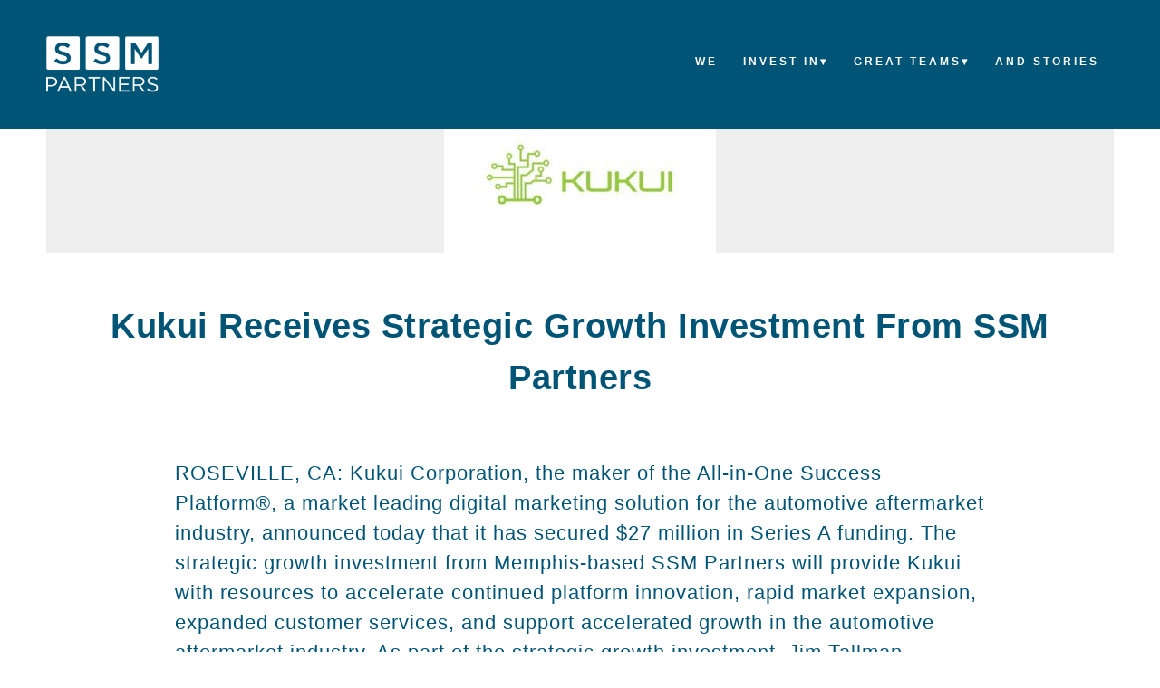

--- FILE ---
content_type: text/css; charset=utf-8
request_url: https://ssmpartners.com/css/custom
body_size: 11685
content:
.about-me  {
margin-top: -120px;
position: relative;
z-index: 99999;
float: right;
right: 120px;
}

/* COMPANIES: TITLE */
.items_fa3e263973d04722a06184799c12da9c .item .contentTitle {
font-family: Futura,Trebuchet MS,Arial,sans-serif; 
font-size: 14px;
color: #fff; 
line-height: 14px;
font-weight: bold;
}
/*.items_fa3e263973d04722a06184799c12da9c .item .contentTitle a {
font-family: Futura,Trebuchet MS,Arial,sans-serif; 
font-style: normal;
font-weight: 700;
color: #fff;
font-size:18px;
}*/

.items_fa3e263973d04722a06184799c12da9c .item .contentTitle a {
font-family: Futura,Trebuchet MS,Arial,sans-serif; 
font-size: 14px;
color: #fff; 
line-height: 14px;
font-weight: normal;
}
.items_fa3e263973d04722a06184799c12da9c .itemInnerContent {
font-family: Futura,Trebuchet MS,Arial,sans-serif; 
font-weight: 300;
text-align: center;
font-size: 12px;
line-height: 1.3;
}
.description {
color:#fff;
padding-top:25px;
}  
.description .itemInnerContent p {
padding-bottom:10px;
font-size: 12px;
font-style:italic;
color:#fff;
}
.description .itemInnerContent p strong {
color:#fff;
font-size:12px;
font-style:normal;
}
.items_fa3e263973d04722a06184799c12da9c .item {
height:390px;
}
.items_fa3e263973d04722a06184799c12da9c .item.itemPreview.hasImg.squareImages:hover {
background: linear-gradient(white 60%, #005476 40%);
background: -moz-linear-gradient(top, #fff 56%, #fff 56%, #005476 44%);
border: 12px solid #005476;
}

/*.co-img:hover {
border:12px solid #fff;
/*-webkit-transition: opacity 400ms ease-in;
-moz-transition: opacity 400ms ease-in;
transition: opacity 400ms ease-in; 
} */

/*.co-img:hover + .description {
opacity:1;
-webkit-transition: opacity 400ms ease-in;
-moz-transition: opacity 400ms ease-in;
transition: opacity 400ms ease-in;
background:#005476;
} */

/*.description:hover {
opacity:1;
-webkit-transition: opacity 400ms ease-in;
-moz-transition: opacity 400ms ease-in;
transition: opacity 400ms ease-in;
background:#005476;
}*/

/* HEADER SPACING WITH CAPTION: STARS,  */
.blockWrap_f28cf42ad09f42cf87d937b315a28dbc {
width: 100%;
padding-top:20%;
padding-bottom:20%;
background-position: 50% 0%;
vertical-align: middle;
}
/* HEADER SPACING: HOMEPAGE: LEAD IMAGE */
.blockWrap_bac40ebd1884430c8dfbc1d535646f81 {
background-position:50% 80%; 
}
/* HEADER SPACING WITH CAPTION: COMPANIES */
.blockWrap_bc067f6eca914052aaa990ab9ae00819, .blockWrap_ea423482aea94103ab03f4a9782be4cc {
width: 100%;
padding-top:20%;
padding-bottom:22%;
background-position: 50% 50%;
}
/* HEADER SPACING WITH CAPTION: TEAM */
.blockWrap_ca9dee003cef404e87e8b9464ed351fb {
width: 100%;
padding-top:20%;
padding-bottom:22%;
background-position: 50% 10%;
}
/* HEADER SPACING WITHOUT CAPTION: CONTACT, ABOUT, INSIGHTS, NEWS */
.blockWrap_fe31097930e84ca78bc222a1d51fa950, .blockWrap_ac2aaf150f504ebdb2991f8cff8257d9, .blockWrap_e66aff8ea4e54ab99ef3a70d21d2dd25 {
width: 100%;
padding-top:23%;
padding-bottom:24%;
background-position: 50% 0%;
vertical-align: middle;
}
.blockWrap_cfbd6a60321842a5b472d0335d8d8be0 {
    padding-top:23%;
    padding-bottom:24%;
}
/* HEADER SPACING: EXECUTIVE ADVISORY GROUP */
.blockWrap_b89e1be8f2e746a19777eb61d68f4f77 {
background-position: 50% 25%;
padding-top: 20%;
padding-bottom: 17%;
width: 100%;
vertical-align: middle;
}

.blockWrap_a2c0ac1b78544625b317072e85f1d598 {
background-position: 50% 25%;
padding-top: 20%;
padding-bottom: 25%;
width: 100%;
vertical-align: middle;
}
/* COMPANY BIO TOP PADDING + MARGINS */
.blockWrap_5Uv0tdSthI9IxnEx {
padding-bottom: 0;
margin-bottom: 0.25em;
}
/* COMPANY BIO TOP */
.blockWrap_5Uv0tdSthI9IxnEx .blockImg {
background:#eee;
}
/* COMPANY BIO MARGIN TOP FROM CONTENT TITLE */
.blockWrap_5Uv0tdSthI9IxnEx .blockText {
margin-top:6%;
}
/* COMPANY BIO NAME */
.blockWrap_5Uv0tdSthI9IxnEx .contentTitle {
/*font-family: Futura,Trebuchet MS,Arial,sans-serif; */
font-family: Futura,Trebuchet MS,Arial,sans-serif; 
font-weight: 300;
font-size: 36px;
letter-spacing: -.5px;
color: #005476;
opacity:.9;
line-height: 44px;
padding-bottom: 20px;
}
/* COMPANY BIO DESCRIPTION */
.blockWrap_5Uv0tdSthI9IxnEx .blockText {
font-family: Futura,Trebuchet MS,Arial,sans-serif; 
font-weight: 300;
font-size: 17px;
color: #005476;
line-height: 24px;
padding-bottom: .75em;    
}
/* COMPANY BIO EXIT */
.block_zWGiSFhiKT313ySW .blockInnerContent {
font-family: Futura,Trebuchet MS,Arial,sans-serif; 
font-weight: 700;
font-size: 12px;
line-height: 16px;
text-transform: uppercase;
color: #005476;
letter-spacing: 1px;
padding-top: 4px;
padding-bottom: 8px;
text-align: center;
}
.block_J41hSlmdR556mHYP .blockInnerContent {
text-align: center;
}
/* COMPANY BIO BUTTON */
.blockwrap_J41hSlmdR556mHYP.button {
font-family: Futura,Trebuchet MS,Arial,sans-serif; 
font-weight: 500;
letter-spacing: 1.5px;
text-transform: uppercase;
transition: border-color .3s linear,color .3s linear;
background: #fff;
color: #005476;
font-size: 14px;
border-color: #005476;
}
.blockWrap_J41hSlmdR556mHYP .button:hover {
background: #005476;
color: #fff;
text-decoration: none;
transition: border-color .3s linear,color .3s linear;
}
.block_J41hSlmdR556mHYP.button {
font-family: Futura,Trebuchet MS,Arial,sans-serif; 
font-weight: 500;
letter-spacing: 1.5px;
text-transform: uppercase;
transition: border-color .3s linear,color .3s linear;
}
.blockWrap_J41hSlmdR556mHYP .button {
background: #fff;
color: #005476;
font-size: 14px;
border-color: #005476;
font-family: Futura,Trebuchet MS,Arial,sans-serif; 
font-weight: 500;
letter-spacing: 1.5px;
text-transform: uppercase;
}

.modalDialog {
position: fixed; 
top: 0;
right: 0;
bottom: 0;
left: 0;
background: rgba(0,0,0,0.55);
z-index: 99999;
opacity:0;
-webkit-transition: opacity 400ms ease-in;
-moz-transition: opacity 400ms ease-in;
transition: opacity 400ms ease-in;
pointer-events: none;
-webkit-font-smoothing: antialiased;
/*padding-top: 8%;*/
padding-top: 6%;
font-family: Futura,Trebuchet MS,Arial,sans-serif; 
font-weight: 300;
font-size: 19px;
color: #005476;
line-height: 27px;
} 
.modalDialog:target {
opacity:1;
pointer-events: auto;
}
.modalDialog > div {
width: 50%;
margin-top:18%;
position: relative;
margin: 10% auto;
padding: 20px;
border-radius: 6px;
background: #f5f5f5;
/*border:1px solid #f5f5f5;*/
border:4px solid #b9b9b9;
}
.modalh2 {
font-weight:normal;
font-family: Futura,Trebuchet MS,Arial,sans-serif; 
font-size:21px;
color: #005476;
padding-top:5px;
padding-bottom:10px;
}
.modal-text {
font-family: Futura,Trebuchet MS,Arial,sans-serif; 
font-weight: 300;
font-size: 19px;
color: #005476;
line-height: 27px;
text-align:center;
}
.explainer {
width:92%;
padding:20px;
max-height:150px;
}
.explainer-t {
color:#fff !important; 
font-family: Futura,Trebuchet MS,Arial,sans-serif; 
}
.explainer-read {
font-family: Futura,Trebuchet MS,Arial,sans-serif; 
font-weight: normal;
font-size: 13px;
color:#005476 !important;
text-transform: uppercase;
letter-spacing: .75px;
padding-top:10px;
-webkit-font-smoothing: antialiased;
transition: all .3s;
text-align:center;
text-decoration:underline;
}
[class*='close-'] {
color: #5E5E5E !important;
opacity:.8;
font: 24px/100% Futura,Trebuchet MS,Arial,sans-serif; 
position: absolute;
text-decoration: none;
text-shadow: 0 1px 0 #fff;
top: 4px;
right: 8px; 
}
.close-thik:after {
content: '✖'; /* UTF-8 symbol */
}

.close-thik:hover {
text-decoration: none;
opacity:.4;
}
/*.closeButton1 {
background: #fff;
color: #005476 !important;
line-height: 25px;
font-weight:normal;
position: absolute;
right: -12px;
text-align: center;
top: -10px;
width: 24px;
text-decoration: none;
font-weight: normal;
-webkit-border-radius: 12px;
-moz-border-radius: 12px;
border-radius: 12px;
-moz-box-shadow: 1px 1px 3px #000;
-webkit-box-shadow: 1px 1px 3px #000;
box-shadow: 1px 1px 3px #000;
}*/
.closeButton1 {
color: #005476 !important;
line-height: 25px;
opacity:.75;
font-weight:bold;
position: absolute;
right: 8px;
text-align: center;
top: 4px;
font-size:24px;
width: 24px;
text-decoration: none; 
} 
.closeButton1:hover {
text-decoration: none;
opacity:.4;
}
span.great-teams {
font-family: Futura,Trebuchet MS,Arial,sans-serif; 
font-size: 13px;
color: #005476;
line-height: 14px;
text-transform: uppercase;
font-weight: 700;
padding-top: 5px;
letter-spacing: .75px;
padding-bottom: 5px;
}
#h21 {
font-family: Futura,Trebuchet MS,Arial,sans-serif; 
font-size: 21px;
padding-bottom: 8px;
letter-spacing: .5px;
color: #005476;
opacity: .85;
text-align:center;
}
.blockContent.block_d7c498d9d904418e856c474e3d9ba35f, .blockContent.block_dbc2fb67247c4ff385bbc1f8ad44956f, .blockContent.block_e2c1686a62fb4ea6be14f6888f5b821f, .blockContent.block_dd3de3886e6a4ce0bebe7296ada83688, .blockContent.block_e3d728ca8809454d84304fb50b0f388f, .blockContent.block_a368899ef49e4a00b5b4adcdd471ccb2, .blockContent.block_be12a60447b940e6bf63f27552208a76,.blockContent.block_c23dbad5076042b59a47e577208acea7 {
position: absolute;
bottom: 3.5%;
left: 60%;
}    

.blockContent.block_dc0aa703d2bf49a2844077403f99e425, .blockContent.block_e5c10756e31b4a43b57ff9f35966442a {
position: absolute;
bottom: 3.5%;
left: 48%;
}

a#close-one.closeButton {
display:none;
position:absolute;
left:95%;
z-index:99;
padding: 8px;
}
#mainBcontainer {
width:90%;
float:left;
position:relative;
margin-top: -12%;
}
.mainButton {
position: absolute;
left: 95%;
z-index: 9;
padding: 8px;
}
#popUpHTML {
position: relative;
margin-top:-10%;
}
.overlay-t {
display: none;
position: absolute;
z-index: 9;
background: rgba(0, 0, 0, 0.5);
color:#fff;
}
.primaryAndSecondaryContainer {
padding-top:0;
}
.itemImg {
padding-bottom:.25em;
}
.pageSubtitle {
padding-top:10px;
}
/* DITCH IF NECESSARY — FIXED NAV BAR */
.headerContainer {
position: fixed;
z-index: 2;
width: 92%;
}

/* TEST */
/*
.content {
width:100vw;
height:90vh;
background:#f5f5f5;
margin: 0 auto;
width:100%;
position:absolute;
z-index:41;
top: 25%;
left:0;
}
.inactive {
display:none;
} */

/* HOME: VIDEO WIDTH */
.blockContent.block_cd5dd9c542ac47659cb2bdcb3c840a0c.layoutB.blockContentBleed.hasImg.hasVideo {
width: 54%;
}
.headerContent {
overflow:visible;
}

a, a:link, a:visited, a:hover, a:active, a:focus, span.gc-cs-link {
color:#005476;
}
a:hover {
text-decoration:underline;
}
hr {
color:#005476;
opacity:.5;
margin-left: 36%;
margin-right: 36%;
}
.hidden {
display:none;
}

.headerContent {
max-width:1250px;
}
.dropArrow {
color:#fff;
}
#investArrow {
color:#005476;
}

#nav-test .navt {
-webkit-transition: border-color .2s linear;
transition: border-color .2s linear;
}
#nav-test .navt a {
-webkit-transition: color .2s linear;
transition: color .2s linear;
}
#nav-test .navt a:active {
color: #ffffff !important;
border-color: #ffffff;
}
#nav-test .navt:active {
border-color: #ffffff;
}
.navt a.selected {
border-bottom: solid 3px #ffffff;
padding-bottom: 1px;
}
.navt a {
border-bottom: 2px solid transparent;
padding-bottom: 2.8px;
color:#fff;
white-space:nowrap;
}
.navt:after {
content: '';
display: block;
margin: auto;
height: 3.2px;
width: 0px;
background:transparent;
transition: width .5s ease, background-color .5s ease;
}
.navt:hover:after {
width: 100%;
background: #ffffff;
}
#nav-test li a:hover {
color: #fff !important;
text-decoration:none;
}
#nav-subnav {
padding:10px;
padding-top:20px;
margin-left: -10px;
background:rgba(0,84,118, 0.8);
}
li.blog a:hover {
opacity:.75;
}
.navContent .mobileDropDownNav .currArrow {
display:none;
}
.headerContent #navTrigger {
margin-top:-14px;
right:1%;
}
span.navIcon.icon-menu-2:hover {
opacity: .85;
-webkit-transition: all 420ms ease;
-moz-transition: all 420ms ease;
-ms-transition: all 420ms ease;
-o-transition: all 420ms ease;
transition: all 420ms ease;
}

.icon-menu-2:before {
content: "MENU";
position: absolute;
left:2px;
top:2px;
font-family: Futura,Trebuchet MS,Arial,sans-serif; 
letter-spacing:.125em;
font-size: 16px;
font-weight: normal;
border: 2px solid #fff;
border-radius: 3px;
padding: 5px;
padding-left:7px;
}
[class^="icon-"]:before, [class*=" icon-"]:before {
width:auto;
}
.headerContent p {
float: right;
font-size: 12px;
font-family: Futura,Trebuchet MS,Arial,sans-serif; 
font-style: normal;
font-weight: normal;
text-transform: uppercase;
padding-left: 12px;
padding-right: 16px;
letter-spacing:.25em;
padding-top: 20px;
}
.headerContent p a:hover {
opacity:.6;
color:#ccc;
}
.pageSubtitle {
padding-left: 4%;
padding-right: 4%;
}

/* ABOUT US: TEXT BELOW IMAGES (HIDDEN) */
.block_d3c8df6058dc48a8bf00f9ca7eed9da0 .item:nth-child(2) {display:none;}
.block_fdbd9a9007404467b5c1b0529f76ed5f .item:nth-child(2) {display:none;}
.block_fdbd9a9007404467b5c1b0529f76ed5f .item:nth-child(3) {display:none;}
.block_a91e071268ad4014a052378d02578f85 .item:nth-child(2) {display:none;}
.block_a91e071268ad4014a052378d02578f85 .item:nth-child(3) {display:none;}

/* ABOUT US: IMAGES */
.about {
padding:25px;
display:inline-block;
cursor:pointer;
}
.about:hover {
opacity:1;
}

/*ABOUT US: TEXT BLOCK ALIGNMENTS */
.block_a3e261a389204c62a42b6bf7c566831d {text-align:center;}
.block_b921aba5e9d24de695e36dca6aa0abcf {text-align:center;}
.block_bef6788b9132472ca2a52208cb2aa91f {text-align:center;}

/*ABOUT US: SUBTITLES */
.block_d3c8df6058dc48a8bf00f9ca7eed9da0 .contentTitle, .block_ea5123cbc87b49e5be098ac3d9f119a5 .contentTitle, .block_ce93c28b792543318d8bd28baac2bd31 .contentTitle, .block_f99c17e445fa439db6488c17ff386a50 .contentTitle, .block_fdbd9a9007404467b5c1b0529f76ed5f .contentTitle, .block_a91e071268ad4014a052378d02578f85 .contentTitle {
font-family: Futura,Trebuchet MS,Arial,sans-serif; 
font-weight: bold;
font-size: 18px;
color: #959595;
letter-spacing: 0.5px;
line-height: 30px;
padding-top: 0px;
white-space: nowrap;
}

.block_ea5123cbc87b49e5be098ac3d9f119a5 .contentTitle a:hover, .block_ce93c28b792543318d8bd28baac2bd31 .contentTitle a:hover, .block_f99c17e445fa439db6488c17ff386a50 .contentTitle a:hover {
text-decoration:none;    
}    

/*ABOUT US: TEXT BELOW IMAGES MARGIN TOP */
.items_d3c8df6058dc48a8bf00f9ca7eed9da0 .item, .items_fdbd9a9007404467b5c1b0529f76ed5f .item, .items_a91e071268ad4014a052378d02578f85 .item {
margin-top:.5em;
}

.navContainer.mobileDropDownNav {
height:100%;
position: fixed;
z-index: auto;
overflow:scroll;
}
.navContainer.mobileDropDownNav .navContent {
margin-top:16.5%;
}
.navContent .mobileDropDownNav {
background:#005476;
}
.navContent {
text-align:center;
}
.navContent li a {
color:#fff;
font-family: Futura,Trebuchet MS,Arial,sans-serif; 
font-weight:500;
font-size:20px;
letter-spacing:.08em;
}
.navContent a {
padding:.35em 1em;
}
.navContent li a:hover {
color:#b9b9b9;
-webkit-transition: all 500ms ease;
-moz-transition: all 500ms ease;
-ms-transition: all 500ms ease;
-o-transition: all 500ms ease;
transition: all 500ms ease;
}
.navContent li a.selected, .navContent li .navLabel.selected {
color:#fff;
font-weight:bold;
text-decoration:underline;
}
/* FOOTER */
.footerContainer {
text-align:center;
margin-left:auto;
margin-right: auto;
}
.footerContent .blockContainer {
display:inline-block;
}
.footerContent a.button {
font-family: Futura,Trebuchet MS,Arial,sans-serif; 
color:#5E5E5E;
background:#f5f5f5;
font-size: 13px;
font-weight: 400;
border:0;
float:left;
letter-spacing:1.75px;
}
.footerContent a.button:hover {
opacity: .75;
text-decoration:none;
}
a.paginationTrigger {
color: #5E5E5E;
font-family: Futura,Trebuchet MS,Arial,sans-serif; 
font-size: 18px;
font-weight: 500;
border: 1px solid #5e5e5e;
text-transform: uppercase;
padding: 15px;
}
a.paginationTrigger:hover {
color: #fff;
background: #5E5E5E;
}
.blockWrap_c1bf3de5d4b04ffa8c93704f303d3203 .button:hover {
background:#fff;
color:#005476;
text-decoration:none;
}
.block_b743406f47f249b6bc812b1bdecd082f .button:hover {
color: #fff;
background: #5E5E5E;
text-decoration:none;
}
.socialIconsContainer.blockWrap_f8344ec83f3649e1bb10b010b37cd0e6 {
/*float:right;*/
padding-top: 2em;
}
#contact, #portfolio {
background: #fff;
}

/* HOMEPAGE: BIG QUOTE SECTION */
.blockWrap_ef8d7d0d82b049e5a77ba9f7f9f505df .blockInnerContent {
font-family: Futura,Trebuchet MS,Arial,sans-serif; 
font-weight:100;
-webkit-font-smoothing: antialiased;
}
/* HOMEPAGE: "SUCCESS STORIES" SECTION */
#success {
max-width: 800px;
color:#fff;
text-align:center;
margin-left:auto;
margin-right:auto;
padding-bottom:45px;
}
.items_a1a0783949414a4399f7c0bb3627c3a5 .item .contentTitle {
text-transform:none;
letter-spacing:.25px;
font-family: Futura,Trebuchet MS,Arial,sans-serif; 
font-size: 20px;
font-weight:bold;
color: #ffffff;
line-height: 20px;
}
.items_a1a0783949414a4399f7c0bb3627c3a5 .item .contentTitle a {
font-family: Futura,Trebuchet MS,Arial,sans-serif; 
font-size: 20px;
font-weight:bold;
color: #ffffff;
line-height: 20px;
}
.items_a1a0783949414a4399f7c0bb3627c3a5 .item .contentTitle a:hover {
text-decoration:none;
}
/* HOMEPAGE: "SUCCESS STORIES" TEXT */
.items_a1a0783949414a4399f7c0bb3627c3a5 .itemInnerContent {
font-family: Futura,Trebuchet MS,Arial,sans-serif; 
font-weight:400;
font-size: 15px;
line-height:1.35;
color: #ffffff;
}
/*.job-title {
color:#f5f5f5;
font-family: Futura,Trebuchet MS,Arial,sans-serif; 
font-size:13px;
padding-bottom:.75em !important;
font-weight:200;
text-transform: uppercase;
letter-spacing:0.04em;
}*/
.job-title {
color:#f5f5f5;
font-family: Futura,Trebuchet MS,Arial,sans-serif; 
font-weight: 700;
font-size: 12px;
line-height: 16px;
text-transform: uppercase;
letter-spacing: 1px;
padding-top: 4px;
padding-bottom:.75em !important;
/*padding-bottom: 8px;*/
text-align: center;
}
/* HOMEPAGE: "SUCCESS STORIES" CONTENT TITLE */
.block_a1a0783949414a4399f7c0bb3627c3a5 .contentTitle {
font-weight:700;
font-size: 32px;
color: #ffffff;
letter-spacing: 2px;
line-height: 46px;
text-transform:uppercase;
padding-bottom:.5em;
}
/* HOMEPAGE: "SUCCESS STORIES" SECTION BUTTON */
.blockWrap_c1bf3de5d4b04ffa8c93704f303d3203 {
margin-top:-6.5%;
position:relative;
}
.blockWrap_c1bf3de5d4b04ffa8c93704f303d3203 .button {
font-family: Futura,Trebuchet MS,Arial,sans-serif; 
font-weight:500;
letter-spacing:1.5px;
text-transform:uppercase;
transition: border-color .3s linear,color .3s linear;
}

/* HOMEPAGE: "WHITEBOARD VIDEO" SECTION */
.block_cd5dd9c542ac47659cb2bdcb3c840a0c .contentTitle {
font-weight:700;
font-size: 32px;
color: #005476;
opacity:.85;
letter-spacing: 2px;
line-height: 46px;
text-transform:uppercase;
padding-bottom:0;
}

/* HOMEPAGE: "OUR FOCUS" SECTION: HEADLINE */
.block_f4066ae6ec184ccbac4f1887546340e9 .contentTitle {
font-weight:700;
font-size: 32px;
color: #005476;
opacity:.85;
letter-spacing: 2px;
line-height: 46px;
text-transform:uppercase;
}
/* HOMEPAGE: "OUR FOCUS" SECTION: CONTENT TITLES */
.items_f2bccc5d80364dad9d9293f576fcc286 .item .contentTitle {
font-family: Futura,Trebuchet MS,Arial,sans-serif; 
font-weight:400;
font-size: 21px;
color: #5E5E5E;
letter-spacing: 0.5px;
line-height: 24px;
padding-top:6px;
white-space: nowrap;
}
.items_f2bccc5d80364dad9d9293f576fcc286 .item .contentTitle a {
font-family: Futura,Trebuchet MS,Arial,sans-serif; 
font-weight:400;
font-size: 21px;
color: #5E5E5E;
letter-spacing: 0.5px;
line-height: 24px;
}
.items_f2bccc5d80364dad9d9293f576fcc286 .item .contentTitle a:hover {
text-decoration:none;
}
/* HOMEPAGE: "OUR FOCUS" SECTION BUTTON */
.block_b743406f47f249b6bc812b1bdecd082f .button {
font-family: Futura,Trebuchet MS,Arial,sans-serif; 
font-weight:500;
letter-spacing:1.5px;
text-transform:uppercase;
transition: border-color .3s linear,color .3s linear;
}
.blockWrap_ca9dee003cef404e87e8b9464ed351fb .pageTitle {
font-family: Futura,Trebuchet MS,Arial,sans-serif; 
font-weight:700;
font-size:38px;
letter-spacing:2px;
text-align: center;
}
/* PAGE TITLE: NEWS  */
.block_e66aff8ea4e54ab99ef3a70d21d2dd25 .pageTitle {
font-family: Futura,Trebuchet MS,Arial,sans-serif; 
font-weight:700;
font-size:38px;
letter-spacing:2px;
text-align: center;
}
/* PAGE TITLE: BLOG  */
.block_ac2aaf150f504ebdb2991f8cff8257d9 .pageTitle {
font-family: Futura,Trebuchet MS,Arial,sans-serif; 
font-weight:bold;
font-size:38px;
letter-spacing:2px;
text-align: center;
}
.block_b89e1be8f2e746a19777eb61d68f4f77 .pageTitle {
font-family: Futura,Trebuchet MS,Arial,sans-serif; 
font-weight:bold;
font-size:38px;
letter-spacing:2px;
text-align: center;
}

.block_fe31097930e84ca78bc222a1d51fa950 .pageTitle, .block_cfbd6a60321842a5b472d0335d8d8be0 .pageTitle, .block_cf32ebabc66f48128d3d9eabe587bb46 .pageTitle {
font-family: Futura,Trebuchet MS,Arial,sans-serif; 
font-weight:bold;
font-size:38px;
letter-spacing:2px;
text-align: center;
}
/* TEAM BIO PAGE: COMPANIES CONTENT TITLE */
.block_sFjypgqWNhrhnmTM .contentTitle {
font-weight: 700;
font-size: 32px;
color: #005476;
opacity: .85;
letter-spacing: 2px;
line-height: 46px;
text-transform: uppercase;
}
.block_ea423482aea94103ab03f4a9782be4cc .pageSubtitle, .block_bc067f6eca914052aaa990ab9ae00819 .pageSubtitle {
color:#fff;
font-size:21px;
text-align:center;
}
/* ABOUT US + OUR TEAM: FILTER BACKGROUND */
.blockWrap_cd71adca4c72433d9452eeefe57c683a, .blockWrap_b83f122fc5a64d60bbbce65bea8f5cd3, .blockWrap_f6f93748f4394376a4f6e00defb92e86, .blockWrap_fa16700daef748f0a122ca864d69241a {
background: #fafafa;
margin-top: -3em;
margin-bottom: 1.5em;
padding-top: 40px;
padding-bottom: 45px;
}

/* ABOUT US: FILTER */
ul.item-filter-about {
text-align:center;
}
.item-filter-about li {
display: inline;
padding-right: 8px;
margin-right: 8px;
border-right: 1px solid black;
text-rendering: optimizelegibility;
}
.item-filter-about li:last-child {
margin: 0;
padding: 0;
border: 0;
}
.item-filter-about li a {
display: inline-block;
cursor:pointer;
font-family: Futura,Trebuchet MS,Arial,sans-serif; 
color: #005476;
font-size: 16px;
letter-spacing:.75px;
font-weight: 300;
text-transform:uppercase;
}
.item-filter-about li a:active {
font-weight:bold;
color:#005476;
}
.item-filter-about li.active {
font-weight:bold;
color:#005476;
}
.item-filter-about li:active {
font-weight:bold;
color:#005476;
}
.item-filter-about li a:hover {
opacity:.8;
text-decoration:underline;
}
/* ABOUT US: CONTENT TITLES */
.block_b4c7c7fb427143fbb025d1930b36aa7f .contentTitle, .block_fd493e19069e479a92d493e626984934 .contentTitle, .block_e26e67d3bf0643a982b32f44f925ec87 .contentTitle, .block_cc3cb7e6d43a4f8094be14307f51c1bc .contentTitle, .block_cb9c2d638cee4e65a70247b0ed781166 .contentTitle, .block_f7fb6fc6f0f441d39491718b2f9986c8 .contentTitle {
font-weight: 700;
font-size: 32px;
color: #005476;
opacity:1;
letter-spacing: 2px;
line-height: 46px;
text-transform: uppercase;
padding-bottom: .5em;
}
/* ABOUT US: SUBTITLES */
.block_b4c7c7fb427143fbb025d1930b36aa7f .blockInnerContent, .block_fd493e19069e479a92d493e626984934 .blockInnerContent, .block_e26e67d3bf0643a982b32f44f925ec87 .blockInnerContent, .block_cc3cb7e6d43a4f8094be14307f51c1bc .blockInnerContent, .block_cb9c2d638cee4e65a70247b0ed781166 .blockInnerContent, .block_f7fb6fc6f0f441d39491718b2f9986c8 .blockInnerContent {
font-weight: 500;
font-size: 20px;
line-height: 1.4;
margin-left:auto;
margin-right:auto;
max-width:800px;
text-align: center;
}
/*TEAM: JOB TITLES */
.block_d49a83ef07d24fa78cdf1f6dec8e6ade .primaryMeta {
font-family: Futura,Trebuchet MS,Arial,sans-serif; 
font-size: 13px;
color: #666666;
line-height: 14px;
text-transform:uppercase;
font-weight:700;
padding-top:5px;
letter-spacing:.75px;
}
/* TEAM BIO: CONTENT TITLE */
.blockWrap_eZvNa4HHYMsh7u82 .contentTitle {
font-family: Futura,Trebuchet MS,Arial,sans-serif; 
font-weight:300;
font-size: 30px;
letter-spacing:-1px;
color: #005476;
line-height: 54px;
padding-bottom: 10px;
}
/* TEAM BIO: PRIMARY META */
.blockWrap_eZvNa4HHYMsh7u82 .primaryMeta {
font-family: Futura,Trebuchet MS,Arial,sans-serif; 
font-weight:300;
font-size: 19px;
color: #005476;
letter-spacing: 0.6px;
line-height: 21px;
}
/* TEAM: EXECUTIVE ADVISORY GROUP — CONTENT TITLE*/
.block_e80a15e1a0da480187bcee5727c63d4d .contentTitle {
font-weight: 700;
font-size: 32px;
color: #fff;
opacity: .85;
letter-spacing: 2px;
line-height: 46px;
text-transform: uppercase;
padding-bottom: .5em;
}
/* TEAM: EXECUTIVE ADVISORY GROUP—SUBTITLE*/
.block_e80a15e1a0da480187bcee5727c63d4d .blockInnerContent {
font-style: normal;
font-weight: 400;
text-transform: none;
letter-spacing: normal;
padding-top: 9.5px;
font-size: 21px;
line-height: 1.4;
margin-left:auto;
margin-right:auto;
max-width:800px;
}
.block_a2c0ac1b78544625b317072e85f1d598 .pageTitle {
font-family: Futura,Trebuchet MS,Arial,sans-serif; 
font-weight:700;
font-size:38px;
letter-spacing: 2px;
text-align:center;
}
.block_ea423482aea94103ab03f4a9782be4cc .pageTitle, .block_bc067f6eca914052aaa990ab9ae00819 .pageTitle  {
font-family: Futura,Trebuchet MS,Arial,sans-serif; 
font-weight:700;
font-size:38px;
letter-spacing: 2px;
text-align:center;
color:#fff;
}
.items_f7cfebea26424787ad58a73c50431ad0 .item .contentTitle a {
font-family: Futura,Trebuchet MS,Arial,sans-serif; 
font-size: 20px;
color: #005476;
line-height: 20px;
font-weight:normal;
}
.items_f7cfebea26424787ad58a73c50431ad0 .item .contentTitle a:hover {
text-decoration:underline;
color:#fff;
}
/* TEAM: EXECUTIVE ADVISORY GROUP — CONTENT TITLE—NEW */
.items_dac7bf3171614177974709928b6c6ed0 .item .contentTitle {
font-family: Futura,Trebuchet MS,Arial,sans-serif; 
font-size: 20px;
color: #fff;
opacity:.9;
line-height: 20px;
/*font-weight: normal;*/
font-weight:bold;
}
/* TEAM: EXECUTIVE ADVISORY GROUP — PRIMARY META (JOB TITLE) */
/*.items_dac7bf3171614177974709928b6c6ed0 .item .primaryMeta {
font-family: Futura,Trebuchet MS,Arial,sans-serif; 
font-size: 13px;
color: #fff;
letter-spacing: 0.25px;
line-height: 20px;
text-transform:uppercase;
font-weight:500;
padding-top: 5px;
}*/
/* TEAM: EXECUTIVE ADVISORY GROUP — <p> NEW */
.items_dac7bf3171614177974709928b6c6ed0 .item .primaryMeta {
font-family: Futura,Trebuchet MS,Arial,sans-serif; 
font-weight: 700;
font-size: 12px;
line-height: 16px;
padding-top: 5px;
text-transform: uppercase;
color: #fff;
letter-spacing: 1px;
}
/* TEAM: EXECUTIVE ADVISORY GROUP — <p> NEW */
.items_dac7bf3171614177974709928b6c6ed0 .item .itemInnerContent {
font-family: Futura,Trebuchet MS,Arial,sans-serif; 
font-weight: 300;
font-size: 18px;
color: #fff;
line-height: 25px;
}

.block_d49a83ef07d24fa78cdf1f6dec8e6ade .contentTitle a {
font-family: Futura,Trebuchet MS,Arial,sans-serif; 
font-size: 20px;
color: #fff;
line-height: 20px;
font-weight:normal;
}
.items_d49a83ef07d24fa78cdf1f6dec8e6ade .itemImg a:hover {
opacity:.75;
}
.items_d49a83ef07d24fa78cdf1f6dec8e6ade .contentTitle a:hover {
text-decoration: underline;
color: #fff;
}

/* COMPANIES: FILTER BACKGROUND */
.blockWrap_fe33354036b74b4cb8bee8ffc06ccd96, .blockWrap_bd6d1e442f8540b7bca875316d95d980 {
background: #fafafa;
margin-bottom: 1.5em;
margin-top: -1.5em;
padding-top: 40px;
padding-bottom: 40px;
}

/* COMPANIES: FILTERS */
ul.item-filter {
text-align:center;
}
.item-filter li {
cursor:pointer;
font-family: Futura,Trebuchet MS,Arial,sans-serif; 
color: #005476;
font-size: 16px;
letter-spacing:.75px;
font-weight: 300;
text-transform:uppercase;
display: inline-block;
padding-right: 8px;
margin-right: 8px;
border-right: 1px solid black;
text-rendering: optimizelegibility;
}
.item-filter li:last-child {
margin: 0;
padding: 0;
border: 0;
}
#last {
padding-top:6px;
}
.item-filter li.active {
font-weight:normal;
color:#005476;
}
.item-filter li:hover {
opacity:.8;
text-decoration:underline;
}
/* COMPANIES: FILTER—SUBNAV */
ul li ul.subNav {
min-width: 125px; /* Set width of the dropdown */
display: none;
position: absolute;
z-index: 999;
padding: 0;
}
ul li:hover ul.subNav {
display: block;
background: #fafafa;
padding-bottom: 10px;
}
.item-filter ul.subNav li:hover {
text-decoration:none;
font-weight:500;
}
ul li ul.subNav li{
display: block;
padding-top: 6px;
border:none;
}
/* COMPANIES: CONTENT PADDING IN EACH ITEM*/
.blockWrap_fa3e263973d04722a06184799c12da9c .imgHover--content, .blockWrap_c0e9f197949644e682c2d654b70bbc17 .imgHover--content {
padding:10px;
}
/* COMPANIES: HOVER TITLE */
.block_fa3e263973d04722a06184799c12da9c .imgHover--content .contentTitle {
font-family: Futura,Trebuchet MS,Arial,sans-serif; 
font-size: 20px !important;
color: #fff;
line-height: 23px !important;
font-weight:bold;
}
div.items_fa3e263973d04722a06184799c12da9c .contentImg[data-credit] {
 display:inline;
}
.items_fa3e263973d04722a06184799c12da9c .item.itemPreview.hasImg.squareImages.hasHoverEffect.hasHoverEffect--color {
margin:0;
}

div.items_c0e9f197949644e682c2d654b70bbc17 .contentImg[data-credit] {
 display:inline;
}
.items_c0e9f197949644e682c2d654b70bbc17 .item.itemPreview.hasImg.squareImages.hasHoverEffect.hasHoverEffect--color {
margin:0;
}

/* NEWS + VIEWS: IMAGE PADDING-BOTTOM */
.items_d87dbe3f0e7b4b8093b8051486b503b8 .itemImg, .items_bfad37d210884a64b9c5d3e49a0617ec .itemImg {
text-align: left;
}
/* NEWS + VIEWS: TEXT PADDING-BOTTOM */
.items_d87dbe3f0e7b4b8093b8051486b503b8 .item, .items_bfad37d210884a64b9c5d3e49a0617ec .item {
padding-bottom:25px;
}
/* NEWS + VIEWS: CONTENT TITLE */
.items_d87dbe3f0e7b4b8093b8051486b503b8 .item .contentTitle, .items_bfad37d210884a64b9c5d3e49a0617ec .item .contentTitle {
display: table-footer-group;
text-align:left;
font-size: 20px;
padding-bottom:6px;
color: #005476;
text-rendering: optimizelegibility;
}
/* NEWS + VIEWS: CONTENT TITLE */
.items_d87dbe3f0e7b4b8093b8051486b503b8 .item .contentTitle a, .items_bfad37d210884a64b9c5d3e49a0617ec .item .contentTitle a  {
font-family: Futura,Trebuchet MS,Arial,sans-serif; 
font-size: 20px;
color: #005476;
line-height: 1.2;
font-weight:normal;
text-align:left;
text-rendering: optimizelegibility;
}
.items_d87dbe3f0e7b4b8093b8051486b503b8 .item .contentTitle a:hover, .items_bfad37d210884a64b9c5d3e49a0617ec .item .contentTitle a:hover {
color:#005476;
}
/* NEWS + VIEWS: PRIMARY META (DATE) */
.blockWrap_d87dbe3f0e7b4b8093b8051486b503b8 .primaryMeta, .blockWrap_bfad37d210884a64b9c5d3e49a0617ec .primaryMeta {
display: table-header-group;
font-family: Futura,Trebuchet MS,Arial,sans-serif; 
font-weight:700;
font-size: 12px;
color: #005476;
letter-spacing: 1px;
line-height: 25px;
text-transform:uppercase;
text-rendering: optimizelegibility;
}

/* NEWS + VIEWS: IMAGE SQUARE SPACING */
.blockWrap_d87dbe3f0e7b4b8093b8051486b503b8 .imgShape:before, .blockWrap_bfad37d210884a64b9c5d3e49a0617ec .imgShape:before {
padding-top: 70%;
}
/* BLOG: SPACING GRID */
.items_f3183cbb25d749d9abfccad3b7c9729e .item  {
width:33%;
margin:5% 0 0;
}
/* BLOG: GRID IMG ALIGNMENT */
.items_f3183cbb25d749d9abfccad3b7c9729e .itemImg {
text-align:left;
}
/* BLOG: IMAGE SQUARE SPACING */
.blockWrap_f3183cbb25d749d9abfccad3b7c9729e .imgShape:before {
padding-top: 75%;
}
/* BLOG: CONTENT TITLE */
.items_f3183cbb25d749d9abfccad3b7c9729e .item .contentTitle {
display: table-footer-group;
text-align:left;
font-size: 20px;
padding-bottom:6px;
color: #005476;
}

/* BLOG: CONTENT TITLE */
.items_f3183cbb25d749d9abfccad3b7c9729e .item .contentTitle a {
font-family: Futura,Trebuchet MS,Arial,sans-serif; 
font-size: 20px;
color: #005476;
line-height: 1.2;
font-weight:normal;
text-align:left;
}
.items_f3183cbb25d749d9abfccad3b7c9729e .item .contentTitle a:hover {
color:#005476;
}
/* BLOG: PRIMARY META (DATE) */
.blockWrap_f3183cbb25d749d9abfccad3b7c9729e .primaryMeta {
display: table-header-group;
font-family: Futura,Trebuchet MS,Arial,sans-serif; 
font-weight:700;
font-size: 12px !important;
color: #005476;
letter-spacing: 1px;
line-height: 25px;
text-transform:uppercase;
}
/* BLOG: BRIEF EXPLAINER — TRUNCATED CONTENT */
.items_f3183cbb25d749d9abfccad3b7c9729e .itemInnerContent.truncateContent {
font-family: Futura,Trebuchet MS,Arial,sans-serif; 
font-weight:300;
font-size: 14px;
color: #005476;
letter-spacing: 0.6px;
line-height: 19px;
padding-top:6px;
}
.moreLink {
font-weight:normal;
font-style:italic;
letter-spacing: -0.25px;
}
/* BLOG: BLOG POST CONTENT TITLE HEADLINE */
.fullDetailsPost .blockContent .blockText .contentTitle {
font-family: Futura,Trebuchet MS,Arial,sans-serif; 
font-weight: bold;
font-size: 38px;
letter-spacing: .5px;
text-align: center;
color:#005476;
opacity:1;
padding-top: 10px;
padding-bottom: 15px;
}
/* BLOG: BLOG POST TIME */
.fullDetailsPost .blockContent .blockText time.blogPostDate {
font-family: Futura,Trebuchet MS,Arial,sans-serif; 
font-weight: bold;
font-size: 13px;
line-height: 16px;
padding-top: 4px;
text-transform: uppercase;
color: #005476;
letter-spacing: 1px;
}
span.blogPostDate {
font-family: Futura,Trebuchet MS,Arial,sans-serif; 
font-weight: bold;
font-size: 13px;
line-height: 16px;
padding-top: 4px;
text-transform: uppercase;
color: #005476;
letter-spacing: 1px;
}
/* BLOG: BLOG POST AUTHOR BYLINE */
.blogPostAuthor {
font-family: Futura,Trebuchet MS,Arial,sans-serif; 
font-weight: bold;
font-size: 19px;
color: #005476;
font-style: italic;
letter-spacing: .5px;
}
/* BLOG: BLOG POST TOP DETAILS CENTERED */
.fullDetailsPost .blockText {
text-align:center;
padding-top: 1.5em;
}
/* BLOG: BLOG POST COPY LEFT ALIGNED */
.fullDetailsPost .blockInnerContent {
text-align:left;
padding-top:45px;
padding-left: 12%;
padding-right: 12%;
font-family: Futura,Trebuchet MS,Arial,sans-serif; 
font-weight: 200;
font-size: 22px;
line-height: 1.5;
color:#005476;
opacity: 1;
letter-spacing:1px;
}
.fullDetailsPost .blockInnerContent a {
opacity:1;
}
/* BLOG: BLOG POST IMAGE MARGIN */
.fullDetailsPost .blockContent .blockImg {
margin-top:0;
padding-bottom:0;
background:#eee;
}
.fullDetailsPost .blockContent .blockImg .contentImg.imgShape {
margin-top: 1em;
}
.blockContent.block_VilUKFrtt3LugVaj {
text-align:center;
}
/* CONTACT */
.blockWrap_e2699938a0a54061a86efacc42af1685 .blockInnerContent {
font-family: Futura,Trebuchet MS,Arial,sans-serif; 
font-weight: 700;
color:#005476;
opacity:.9;
font-size:26px;
letter-spacing:.25px;
padding-bottom: 1.5em;
}
/* CONTACT: CONTENT TITLE */
.block_dc35667a2fd34b97a2b92c648ce5ccab .contentTitle {
font-weight: 700;
font-size: 32px;
color: #005476;
opacity: .85;
letter-spacing: 2px;
line-height: 46px;
text-transform: uppercase;
}
/* CONTACT: SOCIAL ICONS HOVER */
.blockWrap_c1690bfff9db4ac59b983b1ca7585254 .socialIcons li a:hover {
opacity:.75;
text-decoration:none;
}
.block_VilUKFrtt3LugVaj .socialIcons li a {
color:#005476;
}
.block_VilUKFrtt3LugVaj .socialIcons li a:hover {
opacity:.75;
text-decoration:none;
}
.footerSocialIcons li a:hover {
opacity: .75;
text-decoration:none;
}
.socialSharing li a:hover {
opacity: .75;
text-decoration: none;
}
.block_bx8dh1Eam7jFwFm1 .itemImg:hover {
opacity:.6;
}
.exit {
padding-top:10px;
font-style:italic;
font-size:15px;
}

/* BLOG + NEWS & VIEWS: FILTER BACKGROUND */
.blockWrap_e3accd9e1bfc41d5a6c21cc12a27f6da, .blockWrap_a7046c78999741eab58373cad144509b {
background: #fafafa;
margin-bottom: 1.5em;
margin-top: -1.5em;
padding-top: 40px;
padding-bottom: 45px;
}
/* NEWS & VIEWS: FILTER */
ul.item-filter1 {
text-align:center;
}
.item-filter1 li  {
display: inline-block;
cursor:pointer;
font-family: Futura,Trebuchet MS,Arial,sans-serif; 
color: #005476;
font-size: 16px;
letter-spacing:.75px;
font-weight: 400;
text-transform:uppercase;
padding-right: 8px;
margin-right: 8px;
border-right: 1px solid black;
text-rendering: optimizelegibility;
}
.item-filter1 li a {
color: #005476;
}
.item-filter1 li:last-child {
margin: 0;
padding: 0;
border: 0;
}
.item-filter1 li.active {
font-weight:normal;
color:#005476;
}
.item-filter1 li:hover {
opacity:.8;
text-decoration:underline;
}
/* BLOG: FILTER */
ul.item-filter-blog{
text-align:center;
}
.item-filter-blog li {
display: inline-block;
}
.item-filter-blog li {
display: inline-block;
cursor:pointer;
font-family: Futura,Trebuchet MS,Arial,sans-serif; 
color: #005476;
font-size: 16px;
letter-spacing:.75px;
font-weight: 300;
text-transform:uppercase;
padding-right: 8px;
margin-right: 8px;
border-right: 1px solid black;
text-rendering: optimizelegibility;
}
.item-filter-blog li a {
color: #005476;
}
.item-filter-blog li:last-child {
margin: 0;
padding: 0;
border: 0;
}
.item-filter-blog li.active {
font-weight:normal;
color:#005476;
}
.item-filter-blog li a.active {
font-weight:normal;
color:#005476;
}
.item-filter-blog li a:hover {
opacity:.8;
text-decoration:underline;
}

.block_cedcc9ded6e44d6781769c3e6e3fbb11 a {
color:#005476;
}
.nobr {
white-space: nowrap;
}
.navt {
float: right;
font-size: 12px;
font-family: Futura,Trebuchet MS,Arial,sans-serif; 
font-style: normal;
font-weight: bold;
text-transform: uppercase;
padding-left: 12px;
padding-right: 16px;
letter-spacing: .25em;
padding-top: 20px;
}
/* SUCCESS STORIES PAGE TITLE */
.block_f28cf42ad09f42cf87d937b315a28dbc .pageTitle {
font-family: Futura,Trebuchet MS,Arial,sans-serif; 
font-weight:700;
font-size: 38px;
letter-spacing: 2px;
text-align:center;
color:#fff;
}
/* SUCCESS STORIES NAMES */
.block_de4a46c52390456ca72491708050c937 .contentTitle, .block_e6e4fd3247954212a99de4692df7a4f9 .contentTitle, .block_dd2797c6f6ce4824a80146690a0d2f1f .contentTitle, .block_bd4f84a6c001490e8fe832cac8346916 .contentTitle, .block_cacc9ae193de44b2b2b5e443b75a4efc .contentTitle {
font-family: Futura,Trebuchet MS,Arial,sans-serif; 
font-size: 20px;
color: #fff;
opacity:.9;
line-height: 20px;
/*font-weight: normal;*/
font-weight:normal;
}
/* SUCCESS STORIES JOB TITLES */
.block_de4a46c52390456ca72491708050c937 .primaryMeta, .block_e6e4fd3247954212a99de4692df7a4f9 .primaryMeta, .block_dd2797c6f6ce4824a80146690a0d2f1f .primaryMeta, .block_bd4f84a6c001490e8fe832cac8346916 .primaryMeta, .block_cacc9ae193de44b2b2b5e443b75a4efc .primaryMeta {
font-family: Futura,Trebuchet MS,Arial,sans-serif; 
font-weight: 700;
font-size: 12px;
line-height: 16px;
text-transform: uppercase;
color: #fff;
letter-spacing: 1px;
padding-top: 4px;
padding-bottom: 8px;
text-align:center;
}
/* SUCCESS STORIES QUOTES */
.blockWrap_f9c3ef3bc4cd4160859f200b04699c3c .contentTitle,.blockWrap_cc3a12e599a147bf8a533f17dc2598cb .contentTitle,.blockWrap_fba2d6917ec1435d903b53e6bbcf2e9c .contentTitle,.blockWrap_ab1a8bbe3c404e6eb299fffe17ccd050 .contentTitle {
padding-top:12px;
font-weight: 400;
font-family: Futura,Trebuchet MS,Arial,sans-serif; 
letter-spacing: -.25px;
}
/* SUCCESS STORIES DESCRIPTIONS */
.block_de4a46c52390456ca72491708050c937 .itemInnerContent p, .block_e6e4fd3247954212a99de4692df7a4f9 .itemInnerContent p, .block_dd2797c6f6ce4824a80146690a0d2f1f .itemInnerContent p, .block_bd4f84a6c001490e8fe832cac8346916 .itemInnerContent p, .block_cacc9ae193de44b2b2b5e443b75a4efc .itemInnerContent p {
font-family: Futura,Trebuchet MS,Arial,sans-serif; 
font-weight: 300;
font-size: 18px;
color: #fff;
line-height: 25px;
}

@media only screen and (min-width: 1250px){
/* TEAM BIO: TOP SECTION */
.blockContainer.blockWrap_eZvNa4HHYMsh7u82 {
padding-left:25% !important;
padding-right:25%!important;
}
/* TEAM BIO: TOP SECTION */
.blockContent.block_eZvNa4HHYMsh7u82 .blockImg {
padding-right:2%;
}
/* TEAM BIO: TOP SECTION TEXT SPACING */
.blockContent.block_eZvNa4HHYMsh7u82.layoutC.blockContentBleed.hasImg.circleImages {
display: flex;
justify-content: center;
}
/* TEAM BIO: TOP SECTION TEXT */
.blockWrap_eZvNa4HHYMsh7u82 .blockText.hasPrimaryMeta {
align-self: center;
padding-left:2%;
padding-right:0;
width: 96%;
}
}
@media only screen and (min-width: 769px) {
/* COMPANY GRID */
.items_fa3e263973d04722a06184799c12da9c .item.itemPreview.hasImg.squareImages.hasHoverEffect.hasHoverEffect--color {
width:25%;
}
/* COMPANY GRID */
.items_c0e9f197949644e682c2d654b70bbc17 .item.itemPreview.hasImg.squareImages.hasHoverEffect.hasHoverEffect--color {
width:25%;
}
}
@media only screen and (min-width:768px) and (max-width: 1249px) {
/* PAGE HEADER: MORE INFO */
/* EXECUTIVE PAGE */
.blockContent.block_d7c498d9d904418e856c474e3d9ba35f, .blockContent.block_dbc2fb67247c4ff385bbc1f8ad44956f, .blockContent.block_dbc2fb67247c4ff385bbc1f8ad44956f, .blockContent.block_e2c1686a62fb4ea6be14f6888f5b821f, .blockContent.block_dd3de3886e6a4ce0bebe7296ada83688, .blockContent.block_e3d728ca8809454d84304fb50b0f388f, .blockContent.block_a368899ef49e4a00b5b4adcdd471ccb2, .blockContent.block_be12a60447b940e6bf63f27552208a76,.blockContent.block_c23dbad5076042b59a47e577208acea7 {
left:52%;
} 
/* NEWS PAGE HEADER: MORE INFO */
.blockContent.block_dc0aa703d2bf49a2844077403f99e425 {
left:26%;
}
/* CONTACT PAGE HEADER: MORE INFO */
.blockContent.block_e5c10756e31b4a43b57ff9f35966442a {
white-space: nowrap;
}
/* TEAM BIO: TOP SECTION TEXT */
.blockWrap_eZvNa4HHYMsh7u82 .blockText.hasPrimaryMeta {
align-self: center;
/*padding-left:4%;*/
padding-right:0;
/*width: 90%;*/
}
/*HOMEPAGE TOP IMAGE + TEXT */
.blockWrap_bac40ebd1884430c8dfbc1d535646f81 {
padding-top:100px;
padding-bottom:200px;
}
/*HOMEPAGE TOP IMAGE + TEXT */
.blockWrap_bac40ebd1884430c8dfbc1d535646f81 .contentTitle {
font-size:66px;
}
/* TEAM BIO: TOP SECTION */
.blockContainer.blockWrap_eZvNa4HHYMsh7u82 {
padding-left:20% !important;
padding-right:20% !important;
}
/* TEAM */
.blockContent.block_eZvNa4HHYMsh7u82 .blockImg {
padding-right:2%;
}
/* TEAM: GRID ON IPAD */
.blockContent.block_eZvNa4HHYMsh7u82.layoutC.blockContentBleed.hasImg.circleImages {
display: flex;
justify-content: center;
}
.blockWrap_c1bf3de5d4b04ffa8c93704f303d3203 {
margin-top:-11%;
}
/* COMPANY */
.items_fa3e263973d04722a06184799c12da9c .item.itemPreview.hasImg.squareImages:hover {
background: linear-gradient(white 50%, #005476 50%);
background: -moz-linear-gradient(top, #fff 54%, #fff 54%, #005476 48%);
border: 10px solid #005476;
padding:12px;
}

.items_fa3e263973d04722a06184799c12da9c .item .contentTitle a {
font-family: Futura,Trebuchet MS,Arial,sans-serif; 
font-size: 12px;
color: #fff; 
line-height: 12px;
font-weight: normal;
}

.items_fa3e263973d04722a06184799c12da9c .itemInnerContent {
text-align: center;
font-size: 12px;
line-height: 1.3;
}

.description {
padding-top:16px;
}  

.description .itemInnerContent p {
padding-bottom:12px;
font-size: 12px;
}

.description .itemInnerContent p strong {
font-size:13px;
}
}
@media only screen and (max-width: 800px) {
/* ABOUT US: IMAGE WIDTH */
.about img {
width:175px !important;
}
/* TEAM: MARGIN (SSM TEAM CONTAINER) */
.blockWrap_d49a83ef07d24fa78cdf1f6dec8e6ade {
padding-bottom: 30px;
}
/* TEAM: MARGIN (EXECUTIVE ADVISORY GROUP CONTAINER) */
.blockWrap_e80a15e1a0da480187bcee5727c63d4d {
padding-top:35px;
padding-bottom:35px;
}
.items_a1a0783949414a4399f7c0bb3627c3a5 .item {
width: 100%;
margin: 5% 0 0;
}
}
@media only screen and (min-device-width : 768px) and (max-device-width : 1024px) and (orientation : landscape) {
.navContent li a {
font-size:30px;
}
/* BLOG: BLOG POST IMAGE MARGIN */
.fullDetailsPost .blockContent .blockImg {
margin-top:-7.25em;
}
.fullDetailsPost .blockContent .blockImg .contentImg.imgShape {
margin-top:7.5em;
}
.modalDialog > div {
margin-top:20%;
}
}
@media only screen and (max-width: 900px) and (min-width: 769px) {
.items_fa3e263973d04722a06184799c12da9c .item {
height:360px;
}    
}
@media only screen and (max-width: 768px) and (min-width: 600px) {
/* PAGE HEADER: MORE INFO */
/* EXECUTIVE PAGE */
.blockContent.block_d7c498d9d904418e856c474e3d9ba35f, .blockContent.block_dbc2fb67247c4ff385bbc1f8ad44956f, .blockContent.block_e2c1686a62fb4ea6be14f6888f5b821f,.blockContent.block_dd3de3886e6a4ce0bebe7296ada83688, .blockContent.block_e5c10756e31b4a43b57ff9f35966442a, .blockContent.block_e3d728ca8809454d84304fb50b0f388f, .blockContent.block_dc0aa703d2bf49a2844077403f99e425, .blockContent.block_a368899ef49e4a00b5b4adcdd471ccb2, .blockContent.block_be12a60447b940e6bf63f27552208a76,.blockContent.block_c23dbad5076042b59a47e577208acea7 {
left:45% !important;
right:0;
}
/* ABOUT US: IMAGES */
.about {
padding:10px;
display:inline-block;
cursor:pointer;
}
/* COMPANIES GRID */
.items_fa3e263973d04722a06184799c12da9c .item.itemPreview.hasImg.squareImages.hasHoverEffect.hasHoverEffect--color {
width:33%;
}
/* COMPANIES GRID */
.items_c0e9f197949644e682c2d654b70bbc17 .item.itemPreview.hasImg.squareImages.hasHoverEffect.hasHoverEffect--color {
width:33%;
}
/* NEWS + VIEWS: CONTENT TITLE */
.items_d87dbe3f0e7b4b8093b8051486b503b8 .item .contentTitle a, .items_bfad37d210884a64b9c5d3e49a0617ec .item .contentTitle a {
font-size:18px !important;
}
.blockWrap_fa3e263973d04722a06184799c12da9c {
padding-top:35px;
}
.blockWrap_c0e9f197949644e682c2d654b70bbc17 {
padding-top:35px;
}
.modalDialog > div {
margin-top:20% !important;
}
}
@media only screen and (min-device-width : 375px) and (max-device-width : 667px) and (orientation : landscape) {
.blockWrap_bac40ebd1884430c8dfbc1d535646f81 {
margin-top:0;
padding-top:125px;
}
.blockWrap_bac40ebd1884430c8dfbc1d535646f81 .blockContent {
margin-top:5%;
}
/* NAVIGATION (GLOBAL) */
.navContent li a {
font-size:18px !important;
}
.navContainer.mobileDropDownNav #navTopLevel {
margin-top:0;
}
.navContainer.mobileDropDownNav .navContent{
margin-top:12.25% !important;
}
.navContent a {
padding:.15em 1em;
}
.headerContent #navTrigger {
/*margin-top:0;*/
margin-top: 11px;
right:3.5% !important;
}
/* FOOTER: CENTERED */
.footerInner {
padding: 2em 0 !important;
text-align: center !important;
}
.footerContent .blockContainer {
display: inline-block !important;
}
.socialIconsContainer.blockWrap_f8344ec83f3649e1bb10b010b37cd0e6 {
padding-top: 2.5em !important;
float: none !important;
text-align: center !important;
margin-left: auto;
margin-right: auto;
}
/* HOMEPAGE: SUCCESS STORIES BUTTON */
.blockWrap_c1bf3de5d4b04ffa8c93704f303d3203 {
margin-top:-18% !important;
}
/* ALL PAGES (EXCEPT HOMEPAGE) WITH PAGE SUBTITLES */
.blockWrap_ea423482aea94103ab03f4a9782be4cc, .blockWrap_bc067f6eca914052aaa990ab9ae00819, .blockWrap_ea423482aea94103ab03f4a9782be4cc, .blockWrap_f28cf42ad09f42cf87d937b315a28dbc, .blockWrap_ca9dee003cef404e87e8b9464ed351fb, .blockWrap_b89e1be8f2e746a19777eb61d68f4f77 {
margin-top:0;
padding-top:140px !important;
padding-bottom:60px !important;
}
/* ALL PAGES (EXCEPT HOMEPAGE) WITHOUT PAGE SUBTITLES */
.blockWrap_fe31097930e84ca78bc222a1d51fa950, .blockWrap_cf32ebabc66f48128d3d9eabe587bb46, .blockWrap_cfbd6a60321842a5b472d0335d8d8be0, .blockWrap_e66aff8ea4e54ab99ef3a70d21d2dd25, .blockWrap_ac2aaf150f504ebdb2991f8cff8257d9, .blockWrap_a2c0ac1b78544625b317072e85f1d598 {
margin-top:0;
padding-top: 180px !important;
padding-bottom: 116px !important;
}

/* COMPANIES: FILTER—MARGIN BOTTOM */
.blockWrap_fe33354036b74b4cb8bee8ffc06ccd96, .blockWrap_bd6d1e442f8540b7bca875316d95d980 {
padding-bottom:16px;
margin-bottom:0 !important;
}
/* COMPANIES: GRID ITEM PADDING */
.items_fa3e263973d04722a06184799c12da9c .item {
padding:16px !important;
}
/* COMPANIES: GRID ITEM PADDING */
.items_c0e9f197949644e682c2d654b70bbc17 .item {
padding:16px !important;
}
/* COMPANIES: GRID HOVER TITLE */
.imgHover .imgHover--overlay .imgHover--content .contentTitle {
font-size: 8px !important;
line-height: 12px !important;
}

/* NEWS & VIEWS: SPACING BETWEEN STORIES */
.items_d87dbe3f0e7b4b8093b8051486b503b8 .item, .items_bfad37d210884a64b9c5d3e49a0617ec .item {
margin: 1em auto !important;
}
/* BLOG: SPACING BETWEEN STORIES */
.items_f3183cbb25d749d9abfccad3b7c9729e .item {
width:33% !important;
margin:5% 0 0;
padding:15px;
}
/* BLOG: PRIMARY META */
.blockWrap_f3183cbb25d749d9abfccad3b7c9729e .primaryMeta {
font-size:10px !important;
}
/* BLOG: CONTENT TITLE */
.items_f3183cbb25d749d9abfccad3b7c9729e .item .contentTitle a {
font-size:17px;
}
/* TEAM: SPACING BETWEEN AVATARS */
.items_d49a83ef07d24fa78cdf1f6dec8e6ade .item {
width:33%;
white-space: nowrap;
}
/* TEAM BIO PAGE: TOP SECTION PADDING */
.blockWrap_eZvNa4HHYMsh7u82 {
padding-top:110px !important;
}
.modalDialog > div {
width: 80%;
/*margin-top:10% !important;*/
margin-top:10% !important;
}
}
@media only screen and (max-width: 767px) {
/* NAVIGATION (GLOBAL) */
#nav-test {
display:none;
}
.headerContent #navTrigger {
/*margin-top:0;*/
margin-top: 11px;
right:15%;
}
.navContainer.mobileDropDownNav .navContent{
margin-top:32.5%;
}
/*MOBILE NAV TEXT*/
.navContent li a {
font-size:14px;
}
/* GLOBAL */
.pageSubtitle {
padding-left: 2%;
padding-right: 2%;
}
/* GLOBAL */
.contentTitle {
padding-bottom: .25em;
}
/* GLOBAL */
hr {
color:#005476;
opacity:.75;
margin-left: 32%;
margin-right: 32%;
}
/*HOMEPAGE TOP IMAGE + TEXT */
.blockWrap_bac40ebd1884430c8dfbc1d535646f81 {
padding-top:175px;
padding-bottom:125px;
margin-top:0;
margin-bottom:1em;
}
.blockWrap_bac40ebd1884430c8dfbc1d535646f81 .blockContent {
margin-top:5%; 
}
/*HOMEPAGE: BIG QUOTE */
.blockWrap_ef8d7d0d82b049e5a77ba9f7f9f505df {
padding-top:50px;
padding-bottom:50px;
padding-left:2%;
padding-right:2%;
}
/* HOMEPAGE H2's */
.block_a1a0783949414a4399f7c0bb3627c3a5 .contentTitle, .block_cd5dd9c542ac47659cb2bdcb3c840a0c .contentTitle, .block_f4066ae6ec184ccbac4f1887546340e9 .contentTitle {
font-size:28px;
line-height: 1.15;
}
/*HOMEPAGE: SUCCESS STORIES SUBTITLE — ADDED VIA JS */
#success {
font-size:18px;
padding-left: 15px;
padding-right: 15px;
}
/*HOMEPAGE: SUCCESS STORIES ITEM SPACING */
.items_a1a0783949414a4399f7c0bb3627c3a5 .item {
padding: 10px 30px 10px 30px;
margin-top: 1.250em;
}
.items_a1a0783949414a4399f7c0bb3627c3a5 .itemInnerContent {
padding-bottom:12px;
}
/* HOMEPAGE: SUCCESS STORIES BUTTON WRAPPER*/
.blockWrap_c1bf3de5d4b04ffa8c93704f303d3203 {
padding-bottom:10px;
}
/* HOMEPAGE: SUCCESS STORIES BUTTON*/
.blockWrap_c1bf3de5d4b04ffa8c93704f303d3203 {
margin-top:-24%;
}
/* HOMEPAGE: WHITEBOARD VIDEO */
.blockWrap_cd5dd9c542ac47659cb2bdcb3c840a0c {
padding-top:50px;
padding-bottom:50px;
}
.block_cd5dd9c542ac47659cb2bdcb3c840a0c {
padding-left: 20px !important;
padding-right: 20px !important;
}
/* HOMEPAGE: OUR FOCUS */
.blockWrap_f4066ae6ec184ccbac4f1887546340e9 {
padding-top:45px;
}
/* HOMEPAGE: OUR FOCUS SUBTITLE*/
.blockWrap_f4066ae6ec184ccbac4f1887546340e9 .blockInnerContent {
font-size:18px;
padding-left: 15px;
padding-right: 15px;
}
/* HOMEPAGE: OUR FOCUS CONTENT ITEMS*/
.items_f2bccc5d80364dad9d9293f576fcc286 .item {
padding: 5px 15px 5px 15px;
}
/* HOMEPAGE: OUR FOCUS CONTENT TITLES*/
.items_f2bccc5d80364dad9d9293f576fcc286 .item .contentTitle {
font-size: 19px;
letter-spacing:.25px;
padding-top:4px;
color:#005476;
}

/* ALL PAGES (EXCEPT HOMEPAGE) WITH PAGE SUBTITLES */
.blockWrap_ea423482aea94103ab03f4a9782be4cc, .blockWrap_bc067f6eca914052aaa990ab9ae00819, .blockWrap_ea423482aea94103ab03f4a9782be4cc, .blockWrap_f28cf42ad09f42cf87d937b315a28dbc, .blockWrap_ca9dee003cef404e87e8b9464ed351fb, .blockWrap_b89e1be8f2e746a19777eb61d68f4f77 {
margin-top:0;
padding-top:175px;
padding-bottom:125px;
margin-bottom:1.2em;
}
/* ALL PAGES (EXCEPT HOMEPAGE) WITHOUT PAGE SUBTITLES */
.blockWrap_fe31097930e84ca78bc222a1d51fa950, .blockWrap_cfbd6a60321842a5b472d0335d8d8be0, .blockWrap_e66aff8ea4e54ab99ef3a70d21d2dd25, .blockWrap_ac2aaf150f504ebdb2991f8cff8257d9, .blockWrap_a2c0ac1b78544625b317072e85f1d598 {
margin-top:0;
padding-top:267px;
padding-bottom:187px;
margin-bottom:1.2em;
}
.blockWrap_cf32ebabc66f48128d3d9eabe587bb46 {
margin-top:0;
padding-top:58%;
padding-bottom:36%;
margin-bottom:1.2em;
}
/* CONTACT PAGE PHOTO POSITIONING */
.blockWrap_a2c0ac1b78544625b317072e85f1d598 {
background-position:90% 0%;
}
/* STARS PAGE PHOTO POSITIONING */
.blockWrap_f28cf42ad09f42cf87d937b315a28dbc {
background-position: 72% 0%; 
}
/*EXECUTIVE ADVISORY GROUP POSITIONING */
.blockWrap_b89e1be8f2e746a19777eb61d68f4f77 {
background-position:85% 0;
}

/* ALL PAGES (EXCEPT HOMEPAGE) WITH PAGE SUBTITLES: HEADER MORE INFO BUTTON POSITIONING */
.blockContent.block_d7c498d9d904418e856c474e3d9ba35f, .blockContent.block_dbc2fb67247c4ff385bbc1f8ad44956f, .blockContent.block_e2c1686a62fb4ea6be14f6888f5b821f, .blockContent.block_dd3de3886e6a4ce0bebe7296ada83688, .blockContent.block_e3d728ca8809454d84304fb50b0f388f, .blockContent.block_dc0aa703d2bf49a2844077403f99e425, .blockContent.block_a368899ef49e4a00b5b4adcdd471ccb2, .blockContent.block_be12a60447b940e6bf63f27552208a76, .blockContent.block_c23dbad5076042b59a47e577208acea7 {
left:0;
right:0;
}
.blockContent.block_dbc2fb67247c4ff385bbc1f8ad44956f {
text-align:center;
}
/* CONTACT PAGE: HEADER MORE INFO BUTTON POSITIONING */
.blockContent.block_e5c10756e31b4a43b57ff9f35966442a {
text-align:center;
left:15% !important;
}
#explainer-t1 {
font-size:15px;
}
.explainer-read {
font-size:13px;
letter-spacing:.2px;
padding-top:15px;
}
/* ABOUT US + OUR TEAM PAGE: FILTER BACKGROUND */
.blockWrap_cd71adca4c72433d9452eeefe57c683a,.blockWrap_b83f122fc5a64d60bbbce65bea8f5cd3, .blockWrap_fa16700daef748f0a122ca864d69241a, .blockWrap_f6f93748f4394376a4f6e00defb92e86 {
padding-top: 70px;
padding-bottom: 50px;
}
/* ABOUT US: TEXT BLOCKS—HIDDEN IN DESKTOP */
.block_d3c8df6058dc48a8bf00f9ca7eed9da0 .item:nth-child(2) {display:block;}
.block_fdbd9a9007404467b5c1b0529f76ed5f .item:nth-child(2) {display:block;}
.block_fdbd9a9007404467b5c1b0529f76ed5f .item:nth-child(3) {display:block;}
.block_a91e071268ad4014a052378d02578f85 .item:nth-child(2) {display:block;}
.block_a91e071268ad4014a052378d02578f85 .item:nth-child(3) {display:block;}

/* ABOUT US: IMAGES—HIDE ON MOBILE FOR TEXT ONLY */
.about {
display:none;
}
/* ABOUT US: CONTENT TITLES + SUBTITLE PADDING */
.blockWrap_b4c7c7fb427143fbb025d1930b36aa7f, .blockWrap_fd493e19069e479a92d493e626984934, .blockWrap_e26e67d3bf0643a982b32f44f925ec87 {
padding-bottom: 0;
}
/* ABOUT US PAGE H2s CONTENT TITLES */
.block_b4c7c7fb427143fbb025d1930b36aa7f .contentTitle, .block_fd493e19069e479a92d493e626984934 .contentTitle, .block_e26e67d3bf0643a982b32f44f925ec87 .contentTitle, .block_cc3cb7e6d43a4f8094be14307f51c1bc .contentTitle, .block_cb9c2d638cee4e65a70247b0ed781166 .contentTitle, .block_f7fb6fc6f0f441d39491718b2f9986c8 .contentTitle {
font-size:28px;
}
/* ABOUT US: SUB-CONTENT TITLES */
.block_d3c8df6058dc48a8bf00f9ca7eed9da0 .contentTitle, .block_ea5123cbc87b49e5be098ac3d9f119a5 .contentTitle, .block_ce93c28b792543318d8bd28baac2bd31 .contentTitle, .block_fdbd9a9007404467b5c1b0529f76ed5f .contentTitle, .block_f99c17e445fa439db6488c17ff386a50 .contentTitle, .block_a91e071268ad4014a052378d02578f85 .contentTitle {
font-size: 14px;
letter-spacing:.25px;
}
/* ABOUT US: TEXT <li> PADDING */
.txa1 .itemContent ul {
padding: 0 1em;
}
/* ABOUT US: TEXT <p> COPY */
.block_d3c8df6058dc48a8bf00f9ca7eed9da0 .itemInnerContent, .block_ea5123cbc87b49e5be098ac3d9f119a5 .itemInnerContent, .block_ce93c28b792543318d8bd28baac2bd31 .itemInnerContent, .block_f99c17e445fa439db6488c17ff386a50 .itemInnerContent, .block_fdbd9a9007404467b5c1b0529f76ed5f .itemInnerContent, .block_a91e071268ad4014a052378d02578f85 .itemInnerContent {
font-family: Futura,Trebuchet MS,Arial,sans-serif; 
font-weight:300;
font-size: 14px;
color: #005476;
opacity:.9;
letter-spacing: 0.8px;
line-height: 1.38;
}
/* COMPANIES: FILTER—PADDING TOP */
.blockWrap_fe33354036b74b4cb8bee8ffc06ccd96 {
padding-top:40px;
padding-bottom:20px;
}
/* COMPANIES: FILTER */
.item-filter li {
width:100%;
text-align:center;
border:none;
}
/* COMPANIES: FILTER HOVER */
.item-filter li:hover {
text-decoration:none;
}
/* COMPANIES: FILTER SUBNAV POSITIONING */
ul li ul.subNav {
position:relative;
}
/* COMPANIES: HOVER TITLE MOBILE */
.block_fa3e263973d04722a06184799c12da9c .imgHover--content .contentTitle {
font-size:12px !important;
line-height:16px !important;
}
/* COMPANIES: GRID PADDING */
.items_c0e9f197949644e682c2d654b70bbc17 .item {
padding: 5px 25px;
margin: .5em auto 0 auto;
}

/* BLOG + NEWS & VIEWS: FILTER BACKGROUND */
.blockWrap_e3accd9e1bfc41d5a6c21cc12a27f6da, .blockWrap_a7046c78999741eab58373cad144509b {
padding-top: 70px;
padding-bottom: 50px;
}

/* NEWS & VIEWS: 250px WIDE NO SQUARE BACKGROUND FOR SPACING + MARGINS */
.items_d87dbe3f0e7b4b8093b8051486b503b8 .item, .items_bfad37d210884a64b9c5d3e49a0617ec .item {
margin: 2.5em auto;
padding: 10px 15px;
width:100%;
}
/* NEWS & VIEWS: SMALLER IMAGE (BC ITS NOT ON A SQUARE BACKGROUND) */
.blockWrap_d87dbe3f0e7b4b8093b8051486b503b8 .contentImg, .blockWrap_bfad37d210884a64b9c5d3e49a0617ec .contentImg  {
max-width: 200px;
}
/* NEWS & VIEWS: SMALLER IMAGE (SQUARE ON DESKTOP // NO SQUARE ON MOBILE BACKGROUND) */
.blockWrap_d87dbe3f0e7b4b8093b8051486b503b8 .imgShape, .blockWrap_bfad37d210884a64b9c5d3e49a0617ec .imgShape  {
background-size: contain;
width: 100%;
max-width: 200px;
max-height: 75px;
}
.items_d87dbe3f0e7b4b8093b8051486b503b8 .itemImg, .items_bfad37d210884a64b9c5d3e49a0617ec .itemImg {
padding-bottom:.65em;
text-align:center;
}
/* NEWS & VIEWS: CONTENT TITLE TEXT ALIGNMENT */
.items_d87dbe3f0e7b4b8093b8051486b503b8 .item .contentTitle, .items_bfad37d210884a64b9c5d3e49a0617ec .item .contentTitle {
text-align:center;
}
/* NEWS & VIEWS: PRIMARY META (DATE) TEXT ALIGNMENT */
.blockWrap_d87dbe3f0e7b4b8093b8051486b503b8 .primaryMeta, .blockWrap_bfad37d210884a64b9c5d3e49a0617ec .primaryMeta {
text-align:center;
font-size:13px;
}
/* BLOG: GRID IMAGE ALIGNMENT */
.items_f3183cbb25d749d9abfccad3b7c9729e .itemImg {
text-align:center;
}
/* BLOG: SPACING BETWEEN STORIES */
.items_f3183cbb25d749d9abfccad3b7c9729e .item {
width:100%;
margin:5% 0 0;
padding:15px;
}
/* BLOG: BLOG POST CONTENT TITLE HEADLINE */
.fullDetailsPost .blockContent .blockText .contentTitle {
font-size:36px;
letter-spacing:.25px;
}
.fullDetailsPost .blockContainer {
padding-top:60px;
}
.fullDetailsPost .blockContent .blockImg {
margin-bottom:1em;
background:#eee;
}
.fullDetailsPost .blockText {
padding-top:35px;
}
/* BLOG: BLOG POST COPY LEFT ALIGNED */
.fullDetailsPost .blockInnerContent {
padding-top:45px;
padding-left:3%;
padding-right:3%;
font-weight: normal;
font-size: 17px;
letter-spacing: 0.8px;
line-height: 1.45;
}
/* SUCCESS STORIES NAMES */
.block_de4a46c52390456ca72491708050c937 .contentTitle, .block_e6e4fd3247954212a99de4692df7a4f9 .contentTitle, .block_dd2797c6f6ce4824a80146690a0d2f1f .contentTitle, .block_bd4f84a6c001490e8fe832cac8346916 .contentTitle {
font-size: 21px;
padding-top: 5px;
padding-bottom: 5px;
}
/* SUCCESS STORIES DESCRIPTION SPACING */
.block_de4a46c52390456ca72491708050c937 .itemInnerContent p, .block_e6e4fd3247954212a99de4692df7a4f9 .itemInnerContent p, .block_dd2797c6f6ce4824a80146690a0d2f1f .itemInnerContent p, .block_bd4f84a6c001490e8fe832cac8346916 .itemInnerContent p {
font-size:17px;
line-height:24px;
padding-left:8px;
padding-right:8px;
}
/* SUCCESS STORIES: QUOTE PADDING */
.blockWrap_f9c3ef3bc4cd4160859f200b04699c3c, .blockWrap_cc3a12e599a147bf8a533f17dc2598cb, .blockWrap_fba2d6917ec1435d903b53e6bbcf2e9c, .blockWrap_ab1a8bbe3c404e6eb299fffe17ccd050 {
padding-top:140px;
padding-bottom:140px;
}
/* SUCCESS STORIES: QUOTES */
.blockWrap_f9c3ef3bc4cd4160859f200b04699c3c .blockInnerContent, .blockWrap_cc3a12e599a147bf8a533f17dc2598cb .blockInnerContent, .blockWrap_fba2d6917ec1435d903b53e6bbcf2e9c .blockInnerContent, .blockWrap_ab1a8bbe3c404e6eb299fffe17ccd050 .blockInnerContent {
font-size:26px;
line-height:1.45;
text-align:center;
}
/* SUCCESS STORIES: QUOTES — NAME */
.blockWrap_f9c3ef3bc4cd4160859f200b04699c3c .contentTitle, .blockWrap_cc3a12e599a147bf8a533f17dc2598cb .contentTitle, .blockWrap_fba2d6917ec1435d903b53e6bbcf2e9c .contentTitle, .blockWrap_ab1a8bbe3c404e6eb299fffe17ccd050 .contentTitle {
font-size:19px;
line-height:23px;
text-align:center;
letter-spacing:0;
}

/* TEAM: SPACING BETWEEN AVATARS */
.items_d49a83ef07d24fa78cdf1f6dec8e6ade .item {
padding: 15px 10px 30px 10px;
margin: 1em auto 0 auto;
}
/* TEAM: EXECUTIVE ADVISORY GROUP—CONTENT TITLE */
.block_e80a15e1a0da480187bcee5727c63d4d .contentTitle {
font-size:28px;
line-height:1.2;
}
/* TEAM BIO PAGE: TOP SECTION PADDING */
.blockWrap_eZvNa4HHYMsh7u82 {
padding-top:160px;
}
/* TEAM BIO PAGE: TOP SECTION AVATAR (IMAGE) */
.blockWrap_eZvNa4HHYMsh7u82 .contentImg {
max-width:190px;
}
/* TEAM BIO PAGE: TOP SECTION AVATAR PADDING */
.blockContent.block_eZvNa4HHYMsh7u82 .blockImg {
padding-bottom: 1em;
}
/* TEAM BIO PAGE: BIO TEXT PADDING */
.blockWrap_BYgGbJZlWjMsLTrY {
padding-top:0;
padding-bottom:15px;
}
/* TEAM BIO PAGE: COMPANIES SECTION CONTENT TITLE */
.block_sFjypgqWNhrhnmTM .contentTitle {
font-size:28px;
line-height:1.2;
}
/* TEAM BIO PAGE: COMPANIES SECTION SPACING */
.items_bx8dh1Eam7jFwFm1 .item {
margin: 0 auto;
}
/* TEAM BIO PAGE: CONTENT TITLE */
.blockWrap_eZvNa4HHYMsh7u82 .contentTitle {
font-size:40px;
line-height:48px;
white-space: nowrap;
}

/* TEAM: EXECUTIVE ADVISORY GROUP PAGE — CONTENT TITLE */
.items_dac7bf3171614177974709928b6c6ed0 .item .contentTitle {
font-family: Futura,Trebuchet MS,Arial,sans-serif; 
font-size: 21px;
color: #fff;
line-height: 26px;
font-weight:bold;
}
/* TEAM: EXECUTIVE ADVISORY GROUP — <p> NEW */
.items_dac7bf3171614177974709928b6c6ed0 .item .itemInnerContent {
font-size:17px;
line-height:24px;
}
/* TEAM: EXECUTIVE ADVISORY GROUP PAGE — SPACING */
.items_dac7bf3171614177974709928b6c6ed0 .item {
margin: .75em auto 0 auto;
}
.items_f2bccc5d80364dad9d9293f576fcc286 .item .contentTitle a  {
font-size: 19px;
letter-spacing:.25px;
padding-top:4px;
color:#fff;
}
.blockWrap_ef8d7d0d82b049e5a77ba9f7f9f505df .blockInnerContent {
font-size:28px;
line-height:1.35;
}
.blockWrap_bac40ebd1884430c8dfbc1d535646f81 .contentTitle {
font-size:48px;
}
.blockContent.block_eZvNa4HHYMsh7u82.layoutC.blockContentBleed.hasImg.circleImages {
padding-left:5%;
padding-right:5%;
display:block;
}
/* CONTACT: ADDRESS */
.block_e2699938a0a54061a86efacc42af1685 {
text-align:center;
}
.blockWrap_e2699938a0a54061a86efacc42af1685 .blockInnerContent {
font-size: 19px;
letter-spacing:.5px;
width:100%;
padding-bottom:.5em;
padding-left:0;
padding-right:0;
}

/* CONTACT: CONTENT TITLE */
.block_dc35667a2fd34b97a2b92c648ce5ccab .contentTitle {
font-size: 28px;
line-height: 1.2;
}
/* FOOTER MOBILE STYLES */
.footerInner {
padding: 2em 0;
}
.socialIconsContainer.blockWrap_f8344ec83f3649e1bb10b010b37cd0e6 {
padding-top:1.5em;
float:none;
}
.footerContent .blockContainer {
display:block;
}
.footerContent a.button {
width:100%;
text-align:center;
letter-spacing:1.25px;
font-family: Futura,Trebuchet MS,Arial,sans-serif; 
font-weight:700;
}
/* FOOTER: SOCIAL MOBILE STYLES */
.footerSocialIcons {
text-align: center;
}

/* HOME: VIDEO WIDTH */
.blockContent.block_cd5dd9c542ac47659cb2bdcb3c840a0c.layoutB.blockContentBleed.hasImg.hasVideo {
width: auto;
}
.iconGroup {
display:block;
}
#content1 {
top:0;
}
.socialIcons {
margin-bottom: -10px;
}
.modalDialog {
padding-top:0;
font-size: 17px;
line-height: 25px;
}
.modal-text {
font-size: 17px;
line-height: 25px;
}
.modalh2 {
font-size:20px;
padding-top:10px;
}
.modalDialog > div {
width: 80%;
/*margin-top:45%;*/
margin-top:40%;
padding: 15px 20px;
}
.about-info {text-align:center;}
/*.blockWrap_b89e1be8f2e746a19777eb61d68f4f77 {
    background-size: 100%;
    background-color: black;
}*/
/*GHOSTBUSTERS PICTURE */
.blockWrap_ca9dee003cef404e87e8b9464ed351fb {
background-position: 50% 64px;
}
/* COMPANY BIO MARGIN TOP FROM CONTENT TITLE */
.blockWrap_5Uv0tdSthI9IxnEx .blockText {
margin-top:60px;
}
/* COMPANY BIO SPACE BETWEEN BUTTON + FOOTER */
.blockWrap_J41hSlmdR556mHYP {
margin-bottom:90px;
padding-top:45px;
}
.blockWrap_5Uv0tdSthI9IxnEx .contentTitle {
font-size: 32px;
line-height:38px;
}
.blockWrap_zWGiSFhiKT313ySW {
padding-top:5px;
}
/*COMPANY MOBILE SPACING */
.items_fa3e263973d04722a06184799c12da9c .item {
margin: .25em auto 0 auto;
padding: 5px 10px;
text-align:center;
width:100%;
}
.co-img {
background:#fff;
}
.description {
opacity:1; 
color:#005476;
} 
.items_fa3e263973d04722a06184799c12da9c .item {
height:auto;
}
.items_fa3e263973d04722a06184799c12da9c .item .contentTitle {
font-size:24px;
color: #005476;
padding-top: 5px;
padding-bottom: 8px;
}
.items_fa3e263973d04722a06184799c12da9c .item .contentTitle a {
font-size:24px;
color: #005476;
line-height:1.25;
}
.description .itemInnerContent p strong {
color:#5E5E5E;
font-size:18px;
}
.description .itemInnerContent p {
color:#005476;
font-size:16px;
}
.items_fa3e263973d04722a06184799c12da9c .itemInnerContent {
padding-bottom:5px;
}
.items_fa3e263973d04722a06184799c12da9c .item.itemPreview.hasImg.squareImages:hover .description .itemInnerContent p strong {
color:#fff !important;
}
.items_fa3e263973d04722a06184799c12da9c .item.itemPreview.hasImg.squareImages:hover .description .itemInnerContent p {
color:#fff !important;
}
.items_fa3e263973d04722a06184799c12da9c .item.itemPreview.hasImg.squareImages:hover .description .contentTitle {
color:#fff !important;
}
.items_fa3e263973d04722a06184799c12da9c .item.itemPreview.hasImg.squareImages:hover .description .contentTitle a {
color:#fff !important;
}

.items_fa3e263973d04722a06184799c12da9c .item.itemPreview.hasImg.squareImages:focus {
background: linear-gradient(white 60%, #005476 40%);
border: 15px solid #005476;
}
.items_fa3e263973d04722a06184799c12da9c .item.itemPreview.hasImg.squareImages:hover {
background: linear-gradient(white 60%, #005476 40%);
border: 15px solid #fff;
}
.items_fa3e263973d04722a06184799c12da9c .item.itemPreview.hasImg.squareImages:hover .co-img {
background:none;
}
.items_fa3e263973d04722a06184799c12da9c .item.itemPreview.hasImg.squareImages:focus .co-img {
background:none;
}
.items_ea5123cbc87b49e5be098ac3d9f119a5 .itemContent, .items_ce93c28b792543318d8bd28baac2bd31 .itemContent, .items_f99c17e445fa439db6488c17ff386a50 .itemContent 
{
float:left !important;
width:94% !important;
}
.items_ea5123cbc87b49e5be098ac3d9f119a5 .item .contentTitle, .items_ce93c28b792543318d8bd28baac2bd31 .item .contentTitle, .items_f99c17e445fa439db6488c17ff386a50 .item .contentTitle {
text-align:center;
}
.about-me {
right:50px;
}
.items_ea5123cbc87b49e5be098ac3d9f119a5 .itemImg, .items_ce93c28b792543318d8bd28baac2bd31 .itemImg, .items_f99c17e445fa439db6488c17ff386a50 .itemImg 
{
display:none;
}
}

--- FILE ---
content_type: application/javascript; charset=utf-8
request_url: https://ssmpartners.com/js/body
body_size: 2836
content:
$('.headerContent').append('<ul id="nav-test"><li class="navt" id="nav-stories"><a href="/stories">And Stories</a></li><li class="navt"><a href="/great-teams">Great Teams</a><span class="dropArrow">▾</span></a><ul class="subNav" id="nav-subnav"><li data-filter="blog" class="blog"><a href="/great-teams/">Our Companies</a></li><li data-filter="blog" class="blog"><a href="/great-teams/our-stars">Our Stars</a></ul><li</a><li class="navt"><a href="/invest-in">INVEST IN</a><span class="dropArrow">▾</span></a><ul class="subNav" id="nav-subnav"><li data-filter="blog" class="blog"><a href="/invest-in#focus">Our FOCUS</a></li><li data-filter="news" class="blog"><a href="/invest-in#values">Our VALUES</a></li><li data-filter="news" class="blog"><a href="/invest-in#whyssm">WHY SSM</a></ul><li</a><li class="navt"><a href="/we">We</a></li></ul>');

$('.block_VilUKFrtt3LugVaj').appendTo('.block_eZvNa4HHYMsh7u82 .blockText.hasPrimaryMeta');
 
$('.block_d7c498d9d904418e856c474e3d9ba35f').appendTo('.blockWrap_b89e1be8f2e746a19777eb61d68f4f77');
$('.block_e2c1686a62fb4ea6be14f6888f5b821f').appendTo('.blockWrap_bc067f6eca914052aaa990ab9ae00819');
$('.block_dbc2fb67247c4ff385bbc1f8ad44956f').appendTo('.blockWrap_ea423482aea94103ab03f4a9782be4cc');
$('.block_dd3de3886e6a4ce0bebe7296ada83688').appendTo('.blockWrap_ca9dee003cef404e87e8b9464ed351fb');
$('.block_e5c10756e31b4a43b57ff9f35966442a').appendTo('.blockWrap_a2c0ac1b78544625b317072e85f1d598');
$('.block_e3d728ca8809454d84304fb50b0f388f').appendTo('.blockWrap_ac2aaf150f504ebdb2991f8cff8257d9');
$('.block_dc0aa703d2bf49a2844077403f99e425').appendTo('.blockWrap_e66aff8ea4e54ab99ef3a70d21d2dd25');
$('.block_a368899ef49e4a00b5b4adcdd471ccb2').appendTo('.blockWrap_fe31097930e84ca78bc222a1d51fa950');
$('.block_be12a60447b940e6bf63f27552208a76').appendTo('.blockWrap_f28cf42ad09f42cf87d937b315a28dbc');

$('.block_c23dbad5076042b59a47e577208acea7').appendTo('.blockWrap_bac40ebd1884430c8dfbc1d535646f81');

$(document).ready(function(){
  $('#popUpHTML').hide();
  $('#mainBcontainer').show();

  $('.mainButton').click(function(){
    var divID = $(this).attr('id');
    var graphicDiv = '.overlay-t';
    var closeDiv = '#close-' + divID;
    $('#popUpHTML').show();
    $('.explainer-t').hide();
    $(graphicDiv).show();
    $(graphicDiv).siblings().hide();
    $(closeDiv).show();
    $('.mainButton').hide();
  });


  $('.closeButton').click(function(){
    var divID = $(this).attr('id');
    var graphicDiv = '.overlay-t';
    var closeDiv = '#close-' + divID;
    $('#popUpHTML').hide();
    $('#mainBcontainer').show();
    $('.explainer-t').show();
    $(graphicDiv).hide();
    $(closeDiv).hide();
    $('.mainButton').show();

  });
}); 
 

$('.items_fa3e263973d04722a06184799c12da9c .itemImg').attr("class","co-img"); 
$('.items_fa3e263973d04722a06184799c12da9c .itemContent').attr("class","description");


/* $('.co-img').attr('id', function(i) {
  return 'co-img'+(i+1);
}); 

$('.items_fa3e263973d04722a06184799c12da9c .itemContent').attr("class","content");
$('.content').attr('id', function(i) {
  return 'content'+(i+1);
}); */  
 
/*
$('.content').addClass('inactive');

$("#co-img1").click(function() {
  $('#content1').toggleClass('inactive');
});
$('#content1').click(function() {
    $('#content1').toggleClass('inactive');
}); 

$("#co-img3").click(function() {
  $('#content2').toggleClass('inactive');
});
$('#content2').click(function() {
    $('#content2').toggleClass('inactive');
}); 
$("#co-img4").click(function() {
  $('#content3').toggleClass('inactive');
});
$('#content3').click(function() {
    $('#content3').toggleClass('inactive');
});  

/* ALMOST WORKS */
/* 
$('.content').addClass('inactive');

$('[id^="co-img"]').click(function() {
  $('[id^="content"]').toggleClass('inactive');
});
$('[id^="content"]').click(function() {
    $('[id^="content"]').toggleClass('inactive');
}); 



/*
$(document).ready(function() {
    $('a[id^="co-img"]').click(function() {
        $div = $('div#' + $(this).data('hide'));
        $div.siblings('[name^="content"]').hide(200)
            .end().toggle(200, function() {
            if (!$div.is(':visible')) {
                $('#content1').toggle(200);
            }
        });
    });
}); */


$(".block_f9c3ef3bc4cd4160859f200b04699c3c .blockInnerContent").insertBefore(".blockWrap_f9c3ef3bc4cd4160859f200b04699c3c .contentTitle");
$(".block_cc3a12e599a147bf8a533f17dc2598cb .blockInnerContent").insertBefore(".blockWrap_cc3a12e599a147bf8a533f17dc2598cb .contentTitle");
$(".block_fba2d6917ec1435d903b53e6bbcf2e9c .blockInnerContent").insertBefore(".blockWrap_fba2d6917ec1435d903b53e6bbcf2e9c .contentTitle");
$(".block_ab1a8bbe3c404e6eb299fffe17ccd050 .blockInnerContent").insertBefore(".blockWrap_ab1a8bbe3c404e6eb299fffe17ccd050 .contentTitle");

$("p.contactPhone").appendTo(".blockWrap_e2699938a0a54061a86efacc42af1685 .blockInnerContent");

$("time.blogPostDate").insertBefore(".fullDetailsPost .blockContent .blockText .contentTitle");
$("span.blogPostDate").insertBefore(".fullDetailsPost .blockContent .blockText .contentTitle");


/* HOMEPAGE: SUCCESS STORIES */
$('.block_a1a0783949414a4399f7c0bb3627c3a5').prepend('<h2 class="contentTitle">Success Stories</h2><div class="blockInnerContent" id="success"></div>');

/* HOMEPAGE: SUCCESS STORIES <p> */
$('<p class="job-title">Apixio</p>').prependTo('.items_a1a0783949414a4399f7c0bb3627c3a5 .itemInnerContent:eq(0)');
$('<p class="job-title">KEEPS</p>').prependTo('.items_a1a0783949414a4399f7c0bb3627c3a5 .itemInnerContent:eq(1)');
$('<p class="job-title">Datacert</p>').prependTo('.items_a1a0783949414a4399f7c0bb3627c3a5 .itemInnerContent:eq(2)');  

$(function(){
    $('.navt a').each(function(){
        if ($(this).prop('href') == window.location.href) {
            $(this).addClass('selected'); $(this).parents('li').addClass('selected');
        }
    });
});

$(function() {
    $('#value').click(function(e) {
        e.preventDefault();
        $('.block_d3c8df6058dc48a8bf00f9ca7eed9da0 .item:nth-child(1)').show('');
        $('.block_d3c8df6058dc48a8bf00f9ca7eed9da0 .item:nth-child(2)').hide('');
		e.preventDefault();
    });
});

$(function() {
    $('#principles').click(function(e) {
        e.preventDefault();
       $('.block_d3c8df6058dc48a8bf00f9ca7eed9da0 .item:nth-child(2)').show('');
       $('.block_d3c8df6058dc48a8bf00f9ca7eed9da0 .item:nth-child(1)').hide('');
		e.preventDefault();
    });
});

$(function() {
    $('#growth').click(function(e) {
        e.preventDefault();
       $('.block_fdbd9a9007404467b5c1b0529f76ed5f .item:nth-child(1)').show('');
       $('.block_fdbd9a9007404467b5c1b0529f76ed5f .item:nth-child(2)').hide('');
       $('.block_fdbd9a9007404467b5c1b0529f76ed5f .item:nth-child(3)').hide('');
		e.preventDefault();
    });
});
$(function() {
    $('#experience').click(function(e) {
        e.preventDefault();
       $('.block_fdbd9a9007404467b5c1b0529f76ed5f .item:nth-child(2)').show('');
       $('.block_fdbd9a9007404467b5c1b0529f76ed5f .item:nth-child(3)').hide('');
       $('.block_fdbd9a9007404467b5c1b0529f76ed5f .item:nth-child(1)').hide('');
		e.preventDefault();
    });
});
$(function() {
    $('#transactions').click(function(e) {
        e.preventDefault();
       $('.block_fdbd9a9007404467b5c1b0529f76ed5f .item:nth-child(3)').show('');    
       $('.block_fdbd9a9007404467b5c1b0529f76ed5f .item:nth-child(2)').hide('');
       $('.block_fdbd9a9007404467b5c1b0529f76ed5f .item:nth-child(1)').hide('');
		e.preventDefault();
    });
});

$(function() {
    $('#fit').click(function(e) {
        e.preventDefault();
       $('.block_a91e071268ad4014a052378d02578f85 .item:nth-child(1)').show('');
       $('.block_a91e071268ad4014a052378d02578f85 .item:nth-child(2)').hide('');
       $('.block_a91e071268ad4014a052378d02578f85 .item:nth-child(3)').hide('');
		e.preventDefault();
    });
});
$(function() {
    $('#goals').click(function(e) {
        e.preventDefault();
       $('.block_a91e071268ad4014a052378d02578f85 .item:nth-child(2)').show('');
       $('.block_a91e071268ad4014a052378d02578f85 .item:nth-child(3)').hide('');
       $('.block_a91e071268ad4014a052378d02578f85 .item:nth-child(1)').hide('');
		e.preventDefault();
    });
});
$(function() {
    $('#exp').click(function(e) {
        e.preventDefault();
       $('.block_a91e071268ad4014a052378d02578f85 .item:nth-child(3)').show('');    
       $('.block_a91e071268ad4014a052378d02578f85 .item:nth-child(2)').hide('');
       $('.block_a91e071268ad4014a052378d02578f85 .item:nth-child(1)').hide('');
		e.preventDefault();
    });
});



$('.block_fa3e263973d04722a06184799c12da9c .item').addClass('packeryItem');


$('.item-filter').each(function(index, elem) {
  var $elem = $(elem),
      targetClass = $elem.data('target'),
      $target,
      $container,
      $items;
  if (targetClass) {
    $target = $('.' + targetClass);
    if ($target.hasClass('galleryWrapper')) {
      $container = $target;
    } else {
      $container = $target.find('.galleryWrapper');
    }
    $items = $container.find('.imgGridItem');
  }
  if ($items && $items.length) {
    var $filters = $elem.find('li:not(.title)').on('click', function(e) { // don't want click handler on titles
      e.preventDefault();
      e.stopPropagation();
      var $filter = $(this),
          filter;
      if (!$filter.hasClass('active')) {
        $filters.removeClass('active');
        $filter.addClass('active');
      }
      filter = $filter.data('filter');
      if (filter) {
        var $filtered = $items.map(function(index, elem) {
          var tags = $(elem).find('img').data('tags'); // array of tags on the image
          //  tags array exists, --- -----------------------and specific tag is in the array
          if (tags && typeof tags.indexOf === 'function' && tags.indexOf(filter) > -1) {
            return elem;
          }
        });
        $items.hide(); // hide all items
        $filtered.show(); // filtered is now a new array that contains all the items that passed the test, and we'd like to show
      } else {
        $items.show();
      }
      $container.packery();
    });
  }
});

// $(document).ready(function() {
//Filter for Archive
 $('.item-filter').each(function(index, elem) {
  var $elem = $(elem),
      targetClass = $elem.data('target'),
      $target,
      $container,
      $items;
  if (targetClass) {
    $target = $('.' + targetClass);
    if ($target.hasClass('itemsCollectionContent')) {
      $container = $target;
    } else {
      $container = $target.find('.itemsCollectionContent');
    }
    $items = $container.find('.item');
  }
  if ($items && $items.length) {
    var $filters = $elem.find('li:not(.title)').on('click', function(e) { // don't want click handler on titles
      e.preventDefault();
      e.stopPropagation();
      var $filter = $(this),
          filter;
      if (!$filter.hasClass('active')) {
        $filters.removeClass('active');
        $filter.addClass('active');
      }
      filter = $filter.data('filter');
      if (filter) {
        var $filtered = $items.map(function(index, elem) {
          var tags = $(elem).find('img').data('tags'); // array of tags on the image
          //  tags array exists, --- -----------------------and specific tag is in the array
          if (tags && typeof tags.indexOf === 'function' && tags.indexOf(filter) > -1) {
            return elem;
          }
        });
        $items.hide(); // hide all items
        $filtered.show(); // filtered is now a new array that contains all the items that passed the test, and we'd like to show
      } else {
        $items.show();
      }
      $container.packery();
    });
  }
});  

$('.item-filter1').each(function(index, elem) {
  var $elem = $(elem),
      targetClass = $elem.data('target'),
      $target,
      $container,
      $items;
  if (targetClass) {
    $target = $('.' + targetClass);
    if ($target.hasClass('itemsCollectionContent')) {
      $container = $target;
    } else {
      $container = $target.find('.itemsCollectionContent');
    }
    $items = $container.find('.item');
  }
  if ($items && $items.length) {
    var $filters = $elem.find('li:not(.title)').on('click', function(e) { // don't want click handler on titles
      e.preventDefault();
      e.stopPropagation();
      var $filter = $(this),
          filter;
      if (!$filter.hasClass('active')) {
        $filters.removeClass('active');
        $filter.addClass('active');
      }
      filter = $filter.data('filter');
      if (filter) {
        var $filtered = $items.map(function(index, elem) {
          var tags = $(elem).find('img').data('tags'); // array of tags on the image
          //  tags array exists, --- -----------------------and specific tag is in the array
          if (tags && typeof tags.indexOf === 'function' && tags.indexOf(filter) > -1) {
            return elem;
          }
        });
        $items.hide(); // hide all items
        $filtered.show(); // filtered is now a new array that contains all the items that passed the test, and we'd like to show
      } else {
        $items.show();
      }
      $container.packery();
    });
  }
});